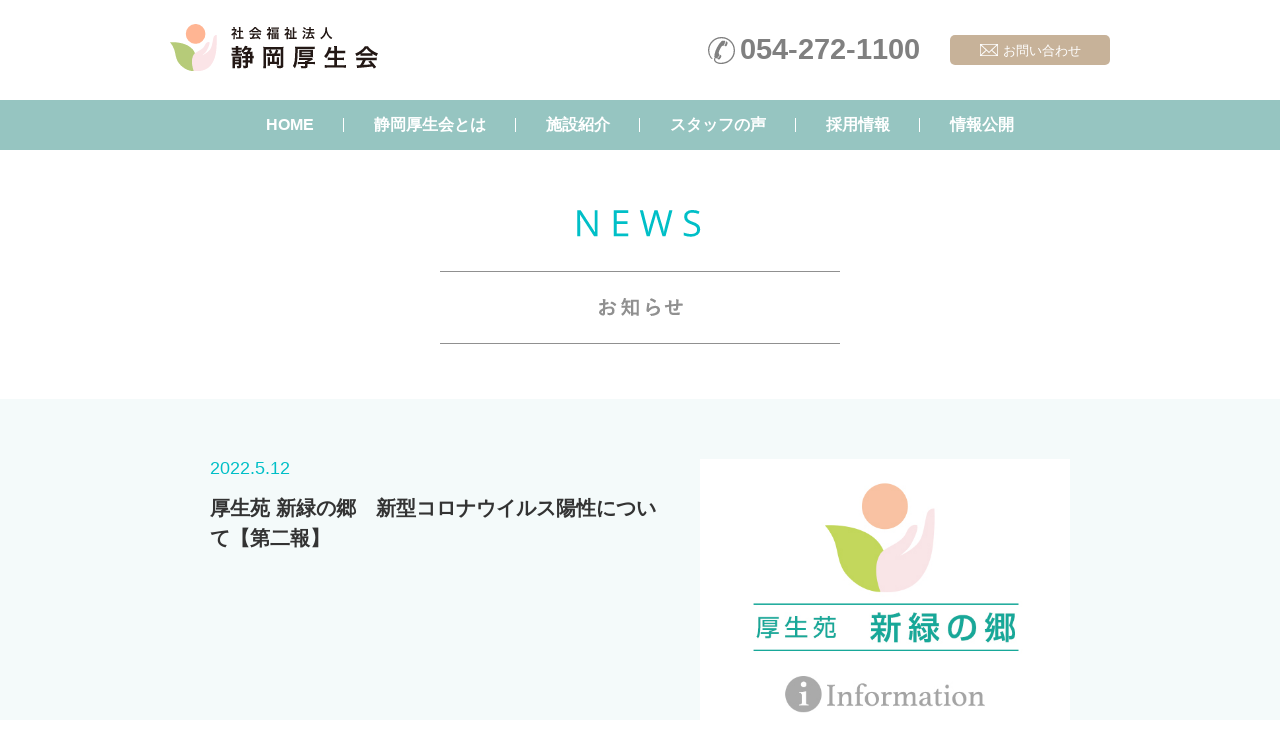

--- FILE ---
content_type: text/html; charset=UTF-8
request_url: https://www.shizuoka-kosei.or.jp/%E5%8E%9A%E7%94%9F%E8%8B%91-%E6%96%B0%E7%B7%91%E3%81%AE%E9%83%B7%E3%80%80%E6%96%B0%E5%9E%8B%E3%82%B3%E3%83%AD%E3%83%8A%E3%82%A6%E3%82%A4%E3%83%AB%E3%82%B9%E9%99%BD%E6%80%A7%E3%81%AB%E3%81%A4-2/
body_size: 4061
content:
<!doctype html>
<html class="no-js" lang="ja">
    <head>

		<!-- Global site tag (gtag.js) - Google Analytics -->
		<script async src="https://www.googletagmanager.com/gtag/js?id=UA-27034544-1"></script>
		<script>
		window.dataLayer = window.dataLayer || [];
		function gtag(){dataLayer.push(arguments);}
		gtag('js', new Date());

		gtag('config', 'UA-27034544-1');
		</script>

        <meta charset="utf-8">
		<meta http-equiv="x-ua-compatible" content="ie=edge">
		<meta name="format-detection" content="telephone=no">
		<meta name="viewport" content="width=device-width, initial-scale=1, shrink-to-fit=no">

        <title>  厚生苑 新緑の郷　新型コロナウイルス陽性について【第二報】｜静岡厚生会｜この街で もっと、向き合う。もっと、寄りそう。</title>

		<meta name="description" content="">
		<meta name="keywords" content="" >

		<meta itemprop="name" content="この街で もっと、向き合う。もっと、寄りそう。| 静岡厚生会">
		<meta itemprop="description" content="">
		<meta itemprop="image" content="https://www.shizuoka-kosei.or.jp/ogp.png">

		<meta property="og:url" content="https://www.shizuoka-kosei.or.jp/">
		<meta property="og:type" content="website">
		<meta property="og:title" content="この街で もっと、向き合う。もっと、寄りそう。| 静岡厚生会">
		<meta property="og:description" content="">
		<meta property="og:image" content="https://www.shizuoka-kosei.or.jp/ogp.png">	
   
		<link rel="stylesheet" href="https://www.shizuoka-kosei.or.jp/szok_cms/wp-content/themes/shizuoka-kouseikai/style.css">
        <link rel="stylesheet" href="https://www.shizuoka-kosei.or.jp/szok_cms/wp-content/themes/shizuoka-kouseikai/css/normalize.css">
        <link rel="stylesheet" href="https://www.shizuoka-kosei.or.jp/szok_cms/wp-content/themes/shizuoka-kouseikai/css/common.css">
		
		

		<link rel='dns-prefetch' href='//s.w.org' />
<link rel='stylesheet' id='contact-form-7-css'  href='https://www.shizuoka-kosei.or.jp/szok_cms/wp-content/plugins/contact-form-7/includes/css/styles.css?ver=5.0.4' type='text/css' media='all' />
<link rel='stylesheet' id='contact-form-7-confirm-css'  href='https://www.shizuoka-kosei.or.jp/szok_cms/wp-content/plugins/contact-form-7-add-confirm/includes/css/styles.css?ver=5.1' type='text/css' media='all' />
<link rel='stylesheet' id='wp-pagenavi-css'  href='https://www.shizuoka-kosei.or.jp/szok_cms/wp-content/plugins/wp-pagenavi/pagenavi-css.css?ver=2.70' type='text/css' media='all' />
<script type='text/javascript' src='https://www.shizuoka-kosei.or.jp/szok_cms/wp-includes/js/jquery/jquery.js?ver=1.12.4'></script>
<script type='text/javascript' src='https://www.shizuoka-kosei.or.jp/szok_cms/wp-includes/js/jquery/jquery-migrate.min.js?ver=1.4.1'></script>
<link rel='https://api.w.org/' href='https://www.shizuoka-kosei.or.jp/wp-json/' />
<link rel="alternate" type="application/json+oembed" href="https://www.shizuoka-kosei.or.jp/wp-json/oembed/1.0/embed?url=https%3A%2F%2Fwww.shizuoka-kosei.or.jp%2F%25e5%258e%259a%25e7%2594%259f%25e8%258b%2591-%25e6%2596%25b0%25e7%25b7%2591%25e3%2581%25ae%25e9%2583%25b7%25e3%2580%2580%25e6%2596%25b0%25e5%259e%258b%25e3%2582%25b3%25e3%2583%25ad%25e3%2583%258a%25e3%2582%25a6%25e3%2582%25a4%25e3%2583%25ab%25e3%2582%25b9%25e9%2599%25bd%25e6%2580%25a7%25e3%2581%25ab%25e3%2581%25a4-2%2F" />
<link rel="alternate" type="text/xml+oembed" href="https://www.shizuoka-kosei.or.jp/wp-json/oembed/1.0/embed?url=https%3A%2F%2Fwww.shizuoka-kosei.or.jp%2F%25e5%258e%259a%25e7%2594%259f%25e8%258b%2591-%25e6%2596%25b0%25e7%25b7%2591%25e3%2581%25ae%25e9%2583%25b7%25e3%2580%2580%25e6%2596%25b0%25e5%259e%258b%25e3%2582%25b3%25e3%2583%25ad%25e3%2583%258a%25e3%2582%25a6%25e3%2582%25a4%25e3%2583%25ab%25e3%2582%25b9%25e9%2599%25bd%25e6%2580%25a7%25e3%2581%25ab%25e3%2581%25a4-2%2F&#038;format=xml" />
    </head>
	<body id="top">

		<div class="header_wrap">
			<header>
				<a href="https://www.shizuoka-kosei.or.jp/" class="header_logo"><img src="https://www.shizuoka-kosei.or.jp/szok_cms/wp-content/themes/shizuoka-kouseikai/images/logo_01.svg"></a>
				<div class="contact_area">
					<a href="https://www.shizuoka-kosei.or.jp/" class="contact_tel robo"><img src="https://www.shizuoka-kosei.or.jp/szok_cms/wp-content/themes/shizuoka-kouseikai/images/tel_icon_01.svg">054-272-1100</a>
					<a href="https://www.shizuoka-kosei.or.jp/contact" class="contact_btn btn_base"><img src="https://www.shizuoka-kosei.or.jp/szok_cms/wp-content/themes/shizuoka-kouseikai/images/mail_icon_01.svg">お問い合わせ</a>
				</div>
				<div class="menu_btn">
					<span class="bar"></span>
					<span class="bar"></span>
					<span class="bar"></span>
				</div>
			</header>
			<nav>
				<a href="https://www.shizuoka-kosei.or.jp/">HOME</a>
                <a href="https://www.shizuoka-kosei.or.jp/about">静岡厚生会とは</a>
                <a href="https://www.shizuoka-kosei.or.jp/facility">施設紹介</a>
                <a href="https://www.shizuoka-kosei.or.jp/voice">スタッフの声</a>
				<a href="https://www.shizuoka-kosei.or.jp/recruit">採用情報</a>
				<a href="https://www.shizuoka-kosei.or.jp/jouhoukoukai">情報公開</a>
				<div class="contact_area">
					<a href="https://www.shizuoka-kosei.or.jp/" class="contact_tel robo"><img src="https://www.shizuoka-kosei.or.jp/szok_cms/wp-content/themes/shizuoka-kouseikai/images/tel_icon_01.svg">054-272-1100</a>
					<a href="https://www.shizuoka-kosei.or.jp/contact" class="contact_btn btn_base"><img src="https://www.shizuoka-kosei.or.jp/szok_cms/wp-content/themes/shizuoka-kouseikai/images/mail_icon_01.svg">お問い合わせ</a>
				</div>
			</nav>
		</div><!--header_wrap-->			
		<article class="sub_page news_page">
			<h1 class="about_ttl"><img src="https://www.shizuoka-kosei.or.jp/szok_cms/wp-content/themes/shizuoka-kouseikai/images/news_img_02.svg"></h1>

			<section class="news_main_wrap news_detail">
				<div class="post_wrap">
						
					<div class="post_intro">
						<div>
							<div class="post_date robo">2022.5.12</div>
							<h2 class="post_ttl">厚生苑 新緑の郷　新型コロナウイルス陽性について【第二報】</h2>
						</div>
						<div class="post_thumbnail">
													<img src="/szok_cms/wp-content/uploads/news_def01.jpg"  alt="" />												</div>
					</div>
					<div class="post_contents">
					<p style="padding-left: 450px;">静厚新施第　9　号</p>
<p style="padding-left: 450px;">2022年5月12日</p>
<p>特別養護老人ホームご利用者・ご家族</p>
<p>通所介護のご利用者・ご家族</p>
<p>各居宅介護支援事業所　ご担当者　各 位</p>
<p style="padding-left: 450px;">厚生苑　新緑の郷</p>
<p style="padding-left: 450px;">施設長　武田　剛</p>
<p style="padding-left: 450px;">電話054-275-5100</p>
<p>&nbsp;</p>
<p style="text-align: left; padding-left: 90px;">職員　新型コロナウイルス陽性について　【第二報】</p>
<p>  いつも厚生苑 新緑の郷をご利用いただきまして、ありがとうございます。</p>
<p>さて、5月11日付（静厚新施第8号）にて報告を致しました特別養護老人ホーム職員</p>
<p>1名につきまして、医療機関により新型コロナウイルス陽性の診断がなされましたので</p>
<p>ご報告させていただきます。</p>
<p>このため、施設内感染対策を徹底の上、一定期間 利用者様及び職員の健康観察、検査</p>
<p>（抗原・PCR）を実施しながら、産業医及び嘱託医、静岡市保健所の指導に沿って対応</p>
<p>していく予定です。また、面会中止を継続するとともに、WEB面会も当面見合わせいた</p>
<p>します。</p>
<p>関係の皆様にはご心配ご迷惑をおかけして誠に申し訳ありませんが、ご理解とご協力</p>
<p>の程よろしくお願い申し上げます。</p>
<p>なお、今後、新たな報告事項がございましたら、随時ご連絡させていただきます。</p>
<p style="text-align: left; padding-left: 270px;">記</p>
<p style="padding-left: 60px;">【経 過】</p>
<p style="padding-left: 60px;">5月10日(火)　夕方　　夜勤明け勤務で帰宅し、仮眠をとった介護職員が</p>
<p style="padding-left: 210px;">    起床した際、喉の痛み等の体調不調あり</p>
<p style="padding-left: 120px;"> 19:20 　   抗原検査キッド使用　　陽性（プラス）反応</p>
<p style="padding-left: 120px;"> 19:30～　施設内　環境消毒及び発症時予防対策の整備</p>
<p style="padding-left: 60px;">5月11日(水)　午前　　産業医受診　診察を受け 検査結果持ち</p>
<p>&#8212;&#8212;&#8212;&#8212;&#8212;&#8212;&#8212;&#8212;&#8212;&#8212;&#8212;&#8212;&#8212;&#8212;&#8212;&#8212;&#8212;&#8212;&#8212;&#8212;&#8212;&#8212;&#8212;&#8212;&#8212;&#8212;&#8212;&#8212;&#8212;&#8212;&#8212;&#8212;&#8212;&#8212;&#8212;&#8212;&#8211;</p>
<p>以下より　第二報</p>
<p style="padding-left: 90px;">5月12日(木)　9:00　　産業医より5月11日実施のPCR検査結果</p>
<p style="padding-left: 240px;"><u>     陽性（プラス）</u>の判定</p>
<p>　                  <u>現時点で  施設内に体調に変化がある利用者様、職員共におりません</u></p>
<p>以上</p>
<p>&nbsp;</p>
<p>&nbsp;</p>
<p><span style="font-size: 14pt;"><a href="/szok_cms/wp-content/uploads/新緑の郷-発生報告-20220511-第2報.pdf">新緑の郷 発生報告 20220511 第2報</a></span></p>
<p>&nbsp;</p>
					</div>
						
				</div>
			</section>
			<div class="news_detail_btn">
				<a href="https://www.shizuoka-kosei.or.jp/news_list" class="news_back_btn btn_base">NEWS一覧</a>
			</div>
		</article>

				<section class="facility_block">
			<h1><img src="https://www.shizuoka-kosei.or.jp/szok_cms/wp-content/themes/shizuoka-kouseikai/images/facility_img_01.svg"></h1>
			<div class="facility_block_inner">
				<a href="https://www.shizuoka-kosei.or.jp/facility_01" class="facility_block_cell">
					<img src="https://www.shizuoka-kosei.or.jp/szok_cms/wp-content/themes/shizuoka-kouseikai/images/facility_img_02.png">
					<div>
						<h1><span>厚生苑</span>清流の郷</h1>
						<p>清流安倍川のほとり　豊かな自然と<br>暮らしが調和した自然共生型介護施設</p>
					</div>
				</a>
				<a href="https://www.shizuoka-kosei.or.jp/facility_02" class="facility_block_cell">
					<img src="https://www.shizuoka-kosei.or.jp/szok_cms/wp-content/themes/shizuoka-kouseikai/images/facility_img_03.png">
					<div>
						<h1><span>厚生苑</span>新緑の郷</h1>
						<p>静岡の伝統文化と暮らしが融合した<br>官庁街から徒歩圏内の都市型介護施設</p>
					</div>
				</a>
				<a href="https://www.shizuoka-kosei.or.jp/facility_03" class="facility_block_cell">
					<img src="https://www.shizuoka-kosei.or.jp/szok_cms/wp-content/themes/shizuoka-kouseikai/images/facility_img_04.png">
					<div>
						<h1><span>厚生苑</span>さくらの郷</h1>
						<p>地域福祉の活動拠点<br>〜地域貢献・福祉人材育成〜</p>
					</div>
				</a>
			</div>
		</section>		

		<div class="recruit_block">
			<a href="https://www.shizuoka-kosei.or.jp/recruit" class="recruit_banner">
				<div><img src="https://www.shizuoka-kosei.or.jp/szok_cms/wp-content/themes/shizuoka-kouseikai/images/recruit_img_01.svg"></div>
				<img src="https://www.shizuoka-kosei.or.jp/szok_cms/wp-content/themes/shizuoka-kouseikai/images/recruit_img_02.png">
			</a>
		</div>

		<div class="contact_block">
			<h1><img src="https://www.shizuoka-kosei.or.jp/szok_cms/wp-content/themes/shizuoka-kouseikai/images/contact_img_01.svg"></h1>
			<div class="contact_block_inner">
				<a href="tel:054-272-1100" class="btn_base cb_tel_btn"><img src="https://www.shizuoka-kosei.or.jp/szok_cms/wp-content/themes/shizuoka-kouseikai/images/tel_icon_02.svg">054-272-1100</a>
				<a href="https://www.shizuoka-kosei.or.jp/contact" class="btn_base cb_contact_btn"><img src="https://www.shizuoka-kosei.or.jp/szok_cms/wp-content/themes/shizuoka-kouseikai/images/mail_icon_02.svg">メールでお問い合わせ</a>
			</div>
		</div>	
		
		<footer>
			<div class="footer_sitemap">
				<a href="https://www.shizuoka-kosei.or.jp/about">静岡厚生会とは</a><a href="https://www.shizuoka-kosei.or.jp/facility">施設紹介</a><a href="https://www.shizuoka-kosei.or.jp/voice">スタッフの声</a><br><a href="https://www.shizuoka-kosei.or.jp/recruit">採用情報</a><a
				 href="https://www.shizuoka-kosei.or.jp/jouhoukoukai">情報公開</a><a href="https://www.shizuoka-kosei.or.jp/privacypolicy">プライバシーポリシー</a>
			</div>
			<div class="footer_add">
				<p>社会福祉法人　静岡厚生会 統括事業本部</p>
				<span>〒420-0005 <br>静岡県静岡市葵区北番町17番地5　<br>TEL.054-272-1100（代表）</span>
			</div>
			<div class="footer_copy robo">Copyright (C) 2018 SHIZUOKAKOUSEIKAI. All Rights Reserved.</div>
		</footer>

		<div class="pgt_btn">
			<a href="#top"><img src="https://www.shizuoka-kosei.or.jp/szok_cms/wp-content/themes/shizuoka-kouseikai/images/pagetop_btn.svg"></a>
		</div>
       
        <script src="https://ajax.googleapis.com/ajax/libs/jquery/1/jquery.min.js" crossorigin="anonymous"></script>  
        		
		
				
		
	<script type='text/javascript'>
/* <![CDATA[ */
var wpcf7 = {"apiSettings":{"root":"https:\/\/www.shizuoka-kosei.or.jp\/wp-json\/contact-form-7\/v1","namespace":"contact-form-7\/v1"},"recaptcha":{"messages":{"empty":"\u3042\u306a\u305f\u304c\u30ed\u30dc\u30c3\u30c8\u3067\u306f\u306a\u3044\u3053\u3068\u3092\u8a3c\u660e\u3057\u3066\u304f\u3060\u3055\u3044\u3002"}}};
/* ]]> */
</script>
<script type='text/javascript' src='https://www.shizuoka-kosei.or.jp/szok_cms/wp-content/plugins/contact-form-7/includes/js/scripts.js?ver=5.0.4'></script>
<script type='text/javascript' src='https://www.shizuoka-kosei.or.jp/szok_cms/wp-includes/js/jquery/jquery.form.min.js?ver=4.2.1'></script>
<script type='text/javascript' src='https://www.shizuoka-kosei.or.jp/szok_cms/wp-content/plugins/contact-form-7-add-confirm/includes/js/scripts.js?ver=5.1'></script>
<script type='text/javascript' src='https://www.shizuoka-kosei.or.jp/szok_cms/wp-includes/js/wp-embed.min.js?ver=4.9.8'></script>
<script type='text/javascript' src='https://www.shizuoka-kosei.or.jp/szok_cms/wp-content/themes/shizuoka-kouseikai/js/jquery.smoothScroll.js?ver=4.9.8'></script>
<script type='text/javascript' src='https://www.shizuoka-kosei.or.jp/szok_cms/wp-content/themes/shizuoka-kouseikai/js/script.js?ver=4.9.8'></script>
	
	</body>
</html>


--- FILE ---
content_type: text/css
request_url: https://www.shizuoka-kosei.or.jp/szok_cms/wp-content/themes/shizuoka-kouseikai/style.css
body_size: 47
content:
/*
Theme Name: 社会福祉法人 静岡厚生会
Theme URI: http://www.shizuoka-kosei.or.jp/
Author: 
Author URI: 
Description: 
Version: 1.0
License: GNU General Public License v2 or later
License URI: http://www.gnu.org/licenses/gpl-2.0.html
Tags: 
Text Domain:  Theme
*/

--- FILE ---
content_type: text/css
request_url: https://www.shizuoka-kosei.or.jp/szok_cms/wp-content/themes/shizuoka-kouseikai/css/common.css
body_size: 12765
content:


/* =Layout
-------------------------------------------------------------- */

body{
	font-size: 13px;
	line-height: 1.5em;
	font-family: '游ゴシック体', 'Yu Gothic', YuGothic, sans-serif;
	color: rgba(51,51,51,1);
	-webkit-text-size-adjust: 100%;
	}

a{
	text-decoration: none;
	color: #000;
	-webkit-tap-highlight-color: transparent;
	}

.robo{font-family: 'Roboto', sans-serif;}
.os{font-family: 'Open Sans', sans-serif;}

.min{font-family: "Yu Mincho", "Sawarabi Mincho", "Hiragino Mincho Pro", serif;}

a:hover{text-decoration: none;}

.wrap{width: 100%;}


/* = common
-------------------------------------------------------------- */

.btn_base{
	display: flex;
	justify-content: center;
	align-items: center;
	width: 160px;
	height: 30px;;
	color: rgba(255,255,255,1);
	border-radius: 5px;
	background-color: rgba(199,178,153,1);
	transition: .3s;
	}
	.btn_base:hover{opacity: .7;}
	.btn_base img{margin-right: 5px;}


/* = header
-------------------------------------------------------------- */

header{
	display: flex;
	justify-content: space-between;
	align-items: center;
	width: 100%;
	height: 100px;
	max-width: 940px;
	margin: 0 auto;
	}
	.header_logo{
		width: 208px;
		transition: .3s;
		}
		.header_logo:hover{opacity: .7;}
		.header_logo img{width: 100%;}

	header .contact_area{display: flex;}

	.contact_tel{
		margin-right: 30px;
		font-size: 29px;
		font-weight: bold;
		line-height: 1em;
		color: rgba(128,128,128,1);
		pointer-events: none;
		}
		.contact_tel img{
			width: 27px;
			margin-right: 5px;
			vertical-align: bottom;
			}
		.contact_btn img{width: 18px;}

nav{
	display: flex;
	justify-content: center;
	align-items: center;
	width: 100%;
	height: 50px;
	background-color: rgba(150,197,193,1);
	}
	nav > a{
		display: flex;
		align-items: center;
		height: 50px;
		margin-right: 60px;
		font-size: 16px;
		font-weight: bold;
		color: rgba(255,255,255,1);
		line-height: 1em;
		position: relative;
		transition: .3s;
		}
		nav > a:last-of-type{margin-right: 0;}
		nav > a::before{
			content: "";
			width: 1px;
			height: 14px;
			background-color: rgba(255,255,255,1);
			position: absolute;
			right: -30px;
			top: 50%;
			transform: translateY(-50%);
			}
			nav > a:last-of-type::before{display: none;}
			nav > a:hover{opacity: .7;}

		nav .contact_area{display: none;}


/* = index
-------------------------------------------------------------- */

.slider{
	overflow: hidden;
	position: relative;
	}
	.slider_cell{position: relative;}
		.slider_cell::before,
		.slider_cell::after{
			display: none;
			content: "";
			width: 90px;
			height: 90px;
			margin-left: -45px;
			background-size: cover;
			position: absolute;
			top: 24%;
			left: calc((100% - 1070px) / 2);
			z-index: 100;
			transition: 1s
			}
			.slider_cell.slick-current::before,
			.slider_cell.slick-current::after{display: block;}
		.slider_cell::after{
			margin-right: -45px;
			left: auto;
			right: calc((100% - 1070px) / 2);
			}			
		.slider_cell img{
			width: 100%;
			max-width: 1070px
			}
			.slider_01 h1{
				position: absolute;
				top: 27%;
				right: 12%;
				}
				.slider_01 h1 img{width: 322px;}
			.slider_01.slider_cell::before{background-image: url(../images/slider_img_06.png)}
			.slider_01.slider_cell::after{background-image: url(../images/slider_img_05.png)}
			.slider_02 h1{
				position: absolute;
				top: 30%;
				left: 15%;
				}
				.slider_02 h1 img{width: 264px;}
			.slider_02.slider_cell::before{background-image: url(../images/slider_img_04.png)}
			.slider_02.slider_cell::after{background-image: url(../images/slider_img_06.png)}
			.slider_03 h1{
				position: absolute;
				top: 12%;
				right: 5%;
				}
				.slider_03 h1 img{width: 264px;}
			.slider_03.slider_cell::before{background-image: url(../images/slider_img_05.png)}
			.slider_03.slider_cell.slick-current::after{background-image: url(../images/slider_img_04.png)}

				
	.slick-dots{
		position: absolute;
		bottom: 50px;
		left: 50%;
		transform: translateX(-50%);
		z-index: 100;
		font-size: 0;
		}
		.slick-dots li{
			display: inline-block;
			margin: 0 4px;
			}		
		.slick-dots li button{
			display: inline-block;
			width: 15px;
			height: 15px;
			border: 0;
			border-radius: 50%;
			background: none;
			background-color: rgba(255,255,255,1);
			cursor: pointer;
			}
			.slick-dots .slick-active button{background-color: rgba(170,170, 170,1);}

	.slick-next,
	.slick-prev{	
		width: 100px;
		height: 100%;
		text-indent: -9999px;
		border: 0;
		background: none;
		background-size: 54px;
		background-repeat: no-repeat;
		background-position: top 40% right;
		position: absolute;
		top: 0;
		z-index: 100;
		cursor: pointer;
		transition: .3s;
		}
		.slick-next:hover,
		.slick-prev:hover{opacity: .7;}	
	.slick-next{
		margin-right: -30px;
		background-image: url(../images/arrow_02.svg);
		right: calc((100% - 1070px) / 2);
		}

	.slick-prev{
		margin-left: -30px;
		background-image: url(../images/arrow_01.svg);
		background-position: top 40% left;
		left: calc((100% - 1070px) / 2);
		}	

	.slider_arc{
		width: 102%;
		position: absolute;
		left: 50%;
		bottom: -2px;
		transform: translateX(-50%);
		}

.idx_news_list{
	width: 100%;
	margin: 0 auto;
	padding: 50px 0 275px 0;
	background-image: url(../images/news_img_01.svg);
	background-repeat: no-repeat;
	background-position: center bottom 5px;
	background-size: 1000px;
	position: relative;
	}
	.idx_news_list::before,
	.idx_news_list::after{
		content: "";
		width: calc((100% - 1000px) / 2);
		height: 1px;
		background-color: rgba(161,161,161,1);
		position: absolute;
		bottom: 10px;
		}
	.idx_news_list::before{
		left: 0;
		bottom: 11px;
		}	
	.idx_news_list::after{
		right: 0;
		bottom: 13px;
		}	

	.idx_news_list h1{
		font-size: 50px;
		color: rgba(0,191,199,1);
		text-align: center;
		line-height: 1em;
		letter-spacing: .2em;
		}

	.idx_news_list ul{
		width: 100%;
		max-width: 600px;
		margin: 0 auto;
		margin-top: 55px;
		}
		.idx_news_list li{
			display: flex;
			padding: 20px 0;
			justify-content: space-between;
			border-bottom: 2px dashed #00bfc7;
			}	
			.idx_news_list li div{
				width: 140px;
				font-size: 19px;
				font-weight: 600;
				color: rgba(0,191,199,1);
				text-indent: 5px;
				}
			.idx_news_list li a{
				width: calc(100% - 140px);
				transition: .3s;
				}
				.idx_news_list a:hover{opacity: .5;}

	.idx_news_list .news_btn{
		width: 250px;
		height: 45px;
		margin: 0 auto;
		margin-top: 50px;
		font-size: 14px;
		font-weight: bold;
		letter-spacing: .4em;
		}

.idx_features{
	width: 100%;
	padding: 60px 20px;
	background-color: rgba(234,241,241,1);
	box-sizing: border-box;
	}
	.idx_features > h1{
		width: 280px;
		margin: 0 auto;
		}
		.idx_features h1 img{width: 100%;}

	.idx_features_cell{
		display: flex;
		width: 100%;
		max-width: 1000px;
		margin: 0 auto;
		margin-top: 40px;
		background-color: rgba(255,255,255,1);
		}
		.idx_features_cell div{
			width: 50%;
			padding: 50px 0 0 50px;
			box-sizing: border-box;
			}
			.idx_features_cell:nth-of-type(odd) div{order: 0;}
		.idx_features_cell img{
			width: 50%;
			height: 100%;
			}
			.idx_features_cell:nth-of-type(odd) img{order: 1;}

		.idx_features_cell h1{
			font-size: 24px;
			text-align: left;
			}
			.idx_features_cell h1 span{
				display: inline-block;
				width: 27px;
				height: 27px;
				font-size: 21px;
				font-weight: 400;
				line-height: 27px;
				color: rgba(255,255,255,1);
				text-align: center;
				vertical-align: 3px;
				border-radius: 50%;
				background-color: rgba(0,191,199,1);
				}
		.idx_features_cell p{
			margin-top: 20px;
			font-size: 32px;
			line-height: 1.3em;
			color: rgba(51,148,163,1);
			}

.facility_block{
	width: 100%;
	padding: 60px 20px;
	background-color: rgba(242,236,232,1);
	box-sizing: border-box;
	}
	.facility_block > h1{
		width: 284px;
		margin: 0 auto;
		}
	.facility_block_inner{
		display: flex;
		justify-content: space-between;
		width: 100%;
		max-width: 940px;
		margin: 0 auto;
		margin-top: 40px;
		}
		.facility_block_cell{
			width: 31%;
			background-color: rgba(255,255,255,1);
			transition: .3s;
			position: relative;
			}
			.facility_block_cell::before{
				content: "";
				width: calc(100% - 50px);
				height: 30px;
				background-image: url(../images/facility_img_05.svg);
				background-repeat: no-repeat;
				background-position: center bottom;
				position: absolute;
				left: 50%;
				bottom: 25px;
				transform: translateX(-50%);
				}
			.facility_block_cell:hover{opacity: .7;}
			.facility_block_cell img{width: 100%;}
			.facility_block_cell div{padding: 25px 25px 100px 25px;}

			.facility_block_cell h1{
				font-size: 22px;
				font-weight: bold;
				}
				.facility_block_cell h1 span{
					margin-right: 15px;
					font-size: 18px;
					}
			.facility_block_cell p{
				margin-top: 15px;
				font-size: 13px;
				font-weight: bold;
				line-height: 1.5em;
				color: rgba(149,130,117,1);
				}

.recruit_block{
	width: 100%;
	padding: 60px 20px 0 20px;
	box-sizing: border-box;
	}
	.recruit_banner{
		display: flex;
		justify-content: space-between;
		width: 100%;
		max-width: 940px;
		margin: 0 auto;
		border: 2px solid #c7c7c7;
		box-sizing: border-box;
		transition: .3s;
		}
		.recruit_banner:hover{opacity: .7;}
		.recruit_banner div{
			display: flex;
			justify-content: center;
			align-items: center;
			width: 41%;
			}
			.recruit_banner div img{width: 58%;}
		.recruit_banner > img{
			width: 59%;
			height: 100%;
			}

.contact_block{
	width: 100%;
	padding: 60px 20px 70px;
	border-bottom: 1px solid #999;
	box-sizing: border-box;
	position: relative;
	}
	.contact_block::before{
		content: "";
		width: 100%;
		max-width: 1000px;
		height: 150px;
		background-image: url(../images/contact_img_02.svg);
		background-color: #fff;
		background-size: 253px;
		background-repeat: no-repeat;
		background-position: bottom right;
		position: absolute;
		bottom: -2px;
		left: 50%;
		transform: translateX(-50%);
		z-index: -1;		
		}
	.contact_block h1{
		width: 192px;
		margin: 0 auto;
		}
		.contact_block h1 img{width: 100%;}
	.contact_block_inner{
		display: flex;
		justify-content: center;
		width: 100%;
		margin-top: 50px;
		}	
		.contact_block_inner .btn_base{
			max-width: 300px;
			width: 100%;
			height: 46px;
			font-weight: bold;
			color: rgba(35,24,21,1);
			background-color: rgba(230,230,230,1);
			}
			.cb_tel_btn{
				margin-right: 20px;
				font-size: 20px;
				}
				.cb_tel_btn img{width: 18px;}
			.cb_contact_btn{font-size: 14px;}
				.cb_contact_btn img{width: 19px;}

/* = footer
-------------------------------------------------------------- */

.footer_sitemap{
	width: 100%;
	padding: 20px;
	
	text-align: center;
	border-bottom: 1px solid #999;
	box-sizing: border-box;
	}
	.footer_sitemap a{
		margin-right: 30px;
		color: rgba(128,128,128,1);
		line-height: 1em;
		position: relative;
		}
		.footer_sitemap a:last-of-type{margin-right: 0;}
		.footer_sitemap a::before{
			content: "";
			width: 1px;
			height: 15px;
			background-color: rgba(128,128,128,1);
			position: absolute;
			right: -15px;
			top: 0;
			}
			.footer_sitemap a:last-of-type::before{display: none;}
		.footer_sitemap a:hover{text-decoration: underline;}
		

	.footer_add{
		padding: 35px 20px 50px;
		text-align: center;
		}
		.footer_add p{
			margin-bottom: 30px;
			font-size: 16px;
			font-weight: bold;
			}
		.footer_add br{display: none;}

	.footer_copy{
		width: 100%;
		padding: 20px;
		font-size: 13px;
		color: rgba(255,255,255,1);
		text-align: center;
		background-color: rgba(136,136,136,1);
		box-sizing: border-box;
		}

/* = sub_page
-------------------------------------------------------------- */		

/* = voice(index,detail)
-------------------------------------------------------------- */

.voice_page,
.voice_block{
	padding: 60px 20px 200px 20px;
	box-sizing: border-box;
	background-image: url(../images/voice_img_07.svg);
	background-repeat: no-repeat;
	background-position: center bottom 15px;
	background-size: 3000px;
	position: relative;
	}
	.voice_page img{width: 100%;}
	.voice_ttl{
		width: 288px;
		margin: 0 auto;
		}

	.voice_list{
		display: flex;
		justify-content: space-between;
		width: 100%;
		max-width: 820px;
		margin: 0 auto;
		margin-top: 50px;
		}
		.voice_list a{
			width: 16%;
			transition: .3s;
			}
			.voice_list a:hover{opacity: .7;}
		.voice_list img{width: 100%;}	
		.voice_list div{	
			margin-top: 15px;
			font-size: 17px;
			font-weight: bold;
			text-align: center;
			letter-spacing: .2em;
			}
			.voice_list span{
				display: block;
				font-size: 13px;
				font-weight: normal;
				letter-spacing: 0;
				}

.voice_detail_page{width: 100%;}
.voice_detail_wrap{
	max-width: 1300px;
	margin: 0 auto;
	}
	.voice_detail_cell{display: flex;}

		.voice_text_wrap.voice_detail_intro{
			padding: 0;
			justify-content: center;
			}
			.voice_detail_intro img{
				width: 450px;
				margin-bottom: 25px;
				}
			.voice_cell_ttl{
				font-size: 28px;
				font-weight: 600;
				color: rgba(0,191,199,1);
				line-height: 1.3em;	
				}
			.voice_name{
				margin-top: 25px;
				font-size: 18px;
				}
				.voice_name span{
					margin-left: 20px;
					font-size: 30px;
					vertical-align: middle;
					}
			.voice_join_year{
				margin-top: 25px;
				font-size: 16px;
				}
				.voice_join_year span{color: rgba(0,191,199,1);}
		.voice_text_wrap{
			display: flex;
			flex-wrap: wrap;
			justify-content: flex-start;
			align-items: center;
			align-content: center;
			width: 50%;
			padding-left: 60px;
			order: 1;
			box-sizing: border-box;
			}
			.rev .voice_text_wrap{
				justify-content: flex-end;
				padding: 0;
				padding-right: 60px;
				order: 0;
				}
			.voice_text{
				width: 90%;
				max-width: 490px;
				}
				.voice_text_wrap.voice_detail_intro .voice_text{width: 450px;}
			.voice_text > p{
				margin-top: 15px;
				line-height: 1.8em;
				}
			
		.voice_img{
			width: 50%;
			order: 0;
			}
			.rev > voice_img{order: 1;}
			.voice_img img{
				width: 100%;
				vertical-align: bottom;
				}

		.voice_block{
			padding-top: 60px;
			background-color: rgba(238,245,245,1);
			}
			.voice_block .voice_ttl{width: 230px;}

/* = facility(list,detail)
-------------------------------------------------------------- */			

.facility_inner{padding-top: 60px;}
	.facility_inner > h1{
		width: 392px;
		margin: 0 auto;
		}
	.facility_inner img{width: 100%;}

	.facility_list{
		display: flex;
		width: 100%;
		max-width: 1300px;
		margin: 0 auto;
		margin-top: 45px;
		}
		.facility_cell{
			width: 33.33333%;
			position: relative;
			transition: .3s;
			}
			.facility_cell:hover{opacity: .7;}
			.facility_cell::before {
				content: "";
				width: calc(100% - 50px);
				height: 30px;
				background-image: url(../images/facility_img_07.svg);
				background-repeat: no-repeat;
				background-position: center bottom;
				position: absolute;
				left: 50%;
				bottom: 5px;
				transform: translateX(-50%);
					}
			.facility_cell div{
				margin-top: 5px;
				padding: 20px 30px 100px 20px;
				box-sizing: border-box;
				}
			.facility_cell:nth-of-type(2) div{
				border-left: 1px dashed #c4c4c4;
				border-right: 1px dashed #c4c4c4;
				}
			.facility_cell div h1{
				margin-bottom: 25px;
				font-size: 22px;
				font-weight: bold;
				}
				.facility_cell div h1 span {
					margin-right: 15px;
					font-size: 18px;
					}		
				.facility_cell p{
					font-weight: bold;
					color: rgba(0,191,199,1);
					}

.facility_detail{
	width: 100%;
	max-width: 1300px;
	margin: 0 auto;
	padding-bottom: 30px;
	}
	.facility_intro{display: flex;}
		.facility_text_wrap{
			display: flex;
			justify-content: center;
			align-items: center;
			width: 50%;
			order: 1;
			}
			.facility_text{width: 400px;}
				.facility_text img{width: 395px;}
				.facility_text h1{
					margin: 20px 0;
					font-size: 54px;
					vertical-align: middle;
					line-height: 1em;
					}
					.facility_text h1 span{
						margin-right: 20px;
						font-size: 34px;
						}
				.facility_text h2{
					margin-bottom: 10px;
					font-size: 22px;
					color: rgba(0,191,199,1);
					line-height: 1.4em;
					}
				.facility_text p{line-height: 1.5em;}	

			.facility_img{
				width: 50%;
				order: 0;
				}
				.facility_img img{
					width: 100%;
					vertical-align: bottom;
					}

	.facility_data{display: flex;}
		.facility_draw{
			display: flex;
			justify-content: center;
			align-items: center;
			width: 50%;
			}
			.facility_draw img{width: 100%;}
			.facility_draw p{
				text-align: center;
				margin-top: 10px;
				}
			.facility01_draw{width: 315px;}
		.facility_draw.facility_app{align-items: flex-start;}
			.facility_app_text{
				padding: 40px 15px 10px;
				font-size: 13px;
				text-align: left;
				position: relative;
				}
				.facility_app_text::before{
					content: "";
					width: 18px;
					height: 40px;
					background-image: url(../images/facility_img_08.svg);
					background-repeat: no-repeat;
					background-position: center;
					position: absolute;
					top: 0;
					left: 50%;
					transform: translateX(-50%);
					}
				.facility_app_text h3{
					font-weight: bold;
					}
				.facility_app_text p{
					margin-top: 0;
					text-align: left;
					}
		.facility_outline{
			display: flex;
			justify-content: center;
			align-items: center;
			width: 50%;
			padding: 60px 0;
			background-color: rgba(244,250,249,1);
			}
			.facility_outline_ttl{
				font-size: 20px;
				font-weight: bold;
				color: rgba(0,191,199,1);
				text-align: center;
				}
				.facility_outline_ttl span{color: rgba(0,0,0,1);}
			.facility_outline_list{
				width: 310px;
				margin: 0 auto;
				margin-top: 20px;
				}
				.facility_outline_list li{margin-bottom: 5px;}
					.facility_outline_list li:last-of-type{margin-bottom: 0;}
				.facility_outline_list span{color: rgba(0,191,199,1);}
			.facility_note{
				width: 480px;
				margin-top: 20px;
				padding: 10px 15px;
				font-size: 12px;
				border: 2px solid #00bfc7;
				box-sizing: border-box;
				}

	.facility_image{
		display: flex;
		width: 100%;
		}
		.facility_image div{width: 33.3333333%;}
		.facility_image img{width: 100%;}
		.facility_image p{
			margin-top: 35px;
			text-align: center;
			position: relative;
			}
			.facility_image p::before{
				content: "";
				width: 18px;
				height: 35px;
				background-image: url(../images/facility_img_08.svg);
				background-repeat: no-repeat;
				background-position: center;
				position: absolute;
				top: -35px;
				left: 50%;
				transform: translateX(-50%);
				}

	.facility_access{margin-top: 100px;}
		.facility_access h1{
			width: 147px;
			margin: 0 auto;
			margin-bottom: 40px;
			}
			.facility_access h1 img{width: 100%;}
		.facility_access iframe{
			display: block;
			width: 100%;
			height: 450px;
			}
		.facility_access p{
			margin-top: 30px;
			text-align: center;
			}
			
/* = about
-------------------------------------------------------------- */				

.about_page{padding-top: 60px;}
	.about_ttl{
		width: 400px;
		margin: 0 auto;
		margin-bottom: 50px;
		}
		.about_ttl_note{
			width: 90%;
			max-width: 500px;
			margin: 0 auto;
			margin-top:-20px;
			text-align: center;
			}
		.about_list{
			display: flex;
			flex-wrap: wrap;
			width: 100%;
			max-width: 860px;
			margin: 0 auto;
			}
			.about_list li{
				width: calc((100% - 30px) / 2);
				margin-right: 30px;
				margin-bottom: 30px;
				}
				.about_list li:nth-of-type(2n+2){margin-right: 0;}
				.about_list li:nth-last-of-type(-n+2){margin-bottom: 0;}
				.about_list a{
					display: flex;
					align-items: center;
					width: 100%;
					height: 80px;
					padding-left: 35px;
					font-size: 23px; 
					font-weight: bold;
					line-height: 1.3em;
					border: 1px solid #00bfc7;
					background-image: url(../images/about_img_02.svg);
					background-size: 30px;
					background-position: center right 20px;
					background-repeat: no-repeat;
					background-color: rgba(255,255,255,1);
					box-sizing: border-box;
					transition: .3s;
					position: relative;
					}
					.about_list a:hover{opacity: .7;}
					.about_list a::before{
						content: "";
						width: 0;
						height: 0;
						border-style: solid;
						border-width: 22px 22px 0 0;
						border-color: #00bfc7 transparent transparent transparent;
						position: absolute;
						top: 0;
						left: 0;
						}

	.about_sub_ttl{
		height: 37px;
		padding-left: 15px;
		font-size: 30px;
		line-height: 1.3em;
		border-left: 10px solid #00bfc7;
		box-sizing: border-box;
		}
		h2.about_sub_ttl{
			font-size: 24px;
			line-height: 1.5em;
			}
			.about_sub_ttl .reading_txt{
				font-family: '游ゴシック体', 'Yu Gothic', YuGothic, sans-serif;
				font-size: 15px;
				}

	.about_sub_subttl{
		margin-bottom: 20px;
		font-size: 18px;
		font-weight: bold;
		}

	.rep_greeting{
		width: 100%;
		padding: 60px 20px;
		background-color: rgba(244,250,250,1);
		box-sizing: border-box;
		}				
		.rep_greeting_inner{
			width: 100%;
			max-width: 860px;
			margin: 0 auto;
			}
			.rep_greeting_inner p{
				margin-top: 30px;
				line-height: 1.8em;
				}
			.rep_name{
				width: 200px;
				margin-top: 15px;
				margin-left: auto;
				font-size: 16px;
				font-weight: bold;
				}
				.rep_name img{
					display: block;
					width: 100%;
					margin-top: 10px;
					}
	.org_wrap{
		width: 100%;
		max-width: 860px;
		margin: 0 auto;
		padding: 60px 20px 120px;
		box-sizing: border-box;
		}
		.org_wrap table{
			margin-top: 25px;
			margin-bottom: 40px;
			width: 485px;
			}	
			.org_wrap table:last-of-type{margin-bottom: 0;}
			.org_wrap td{
				border: 1px solid #00bfc7;
				padding: 10px 15px;
				box-sizing: border-box;
				}
				.org_wrap td:first-of-type{width: 100px;}
				.officer td:first-of-type{width: 125px;}
				.officer td:nth-of-type(2){width: 110px;}

			.philosophy_note{
				margin-top: 35px;
				margin-bottom: 45px;
				line-height: 2.2em;
				}
			.philosophy_inner h2{
				margin-top: 35px;
				font-size: 22px;
				color: rgba(0,191,199,1);
				}
			.philosophy_inner p{margin-top: 25px;}
			
		.about_main_wrap .behavior_inner{
			width: 100%;
			max-width: 540px;
			margin: 0 auto;			
			}
			.behavior_inner p{
				margin-bottom: 40px;
				line-height: 2.2em;				
				}
		.behavior_inner ul{
			margin-top: 40px;
			font-size: 18px;
			font-weight: bold;
			}
			.behavior_inner li{margin-top: 20px;}
			.behavior_inner span{
				margin-right: 10px;
				font-size: 22px;
				color: rgba(0,191,199,1);
				}

	.activity_btn{
		display: flex;
		flex-wrap: wrap;
		justify-content: space-between;
		width: 100%;
		max-width: 860px;
		margin: 0 auto;
		padding: 0 20px;
		box-sizing: border-box;
		}
		.activity_btn a{
			display: flex;
			justify-content: center;
			align-items: center;
			width: 48%;
			height: 36px;
			font-size: 17px;
			font-weight: bold;
			color: rgba(115,99,87,1);
			border: 1px solid #736357;
			background-color: rgba(245,243,242,1);
			transition: .3s;
			}
			.activity_btn a:nth-of-type(3),
			.activity_btn a:nth-of-type(4){margin-top: 20px;}
			.activity_btn a:hover{opacity: .6;}
			.activity_btn a img{
				width: 19px;
				margin-left: 10px;
				}

		.about_main_wrap{
			width: 100%;
			margin-top: 50px;
			padding: 60px 20px;
			font-size: 13px;
			background-color: rgba(244,250,250,1);
			box-sizing: border-box;			
			}
			.about_main_wrap > div{
				width: 100%;
				max-width: 860px;
				margin: 0 auto;
				}
				.danjo_badge{
					display: flex;
					justify-content: center;
					align-items: center;
					width: 430px;
					height: 36px;
					margin-top: 45px;
					margin-bottom: 35px;
					font-size: 17px;
					font-weight: bold;					
					color: rgba(0,191,199,1);
					border: 1px solid #00bfc7;
					background-color: rgba(255,255,255,1);
					}
				.efforts_ttl{
					margin-top: 40px;
					font-size: 17px;
					font-weight: bold;
					}
				.efforts_list{margin-top: 10px;}
				.efforts_list li{
					margin-bottom: 10px;
					padding-left: 30px;
					position: relative;
					}
					.efforts_list li span{
						width: 20px;
						height: 20px;
						color: rgba(255,255,255,1);
						line-height: 20px;
						text-align: center;
						border-radius: 50%;
						background-color:  rgba(0,191,199,1);
						position: absolute;
						left: 0;
						top: 0;
						}
				.efforts_date{
					width: 160px;
					margin-top: 30px;
					margin-bottom: 100px;
					margin-left: auto;
					}
					.efforts_date span{
						display: block;
						font-weight: bold;
						}

				.performance_table{
					width: 100%;
					margin-top: 40px;
					background-color: #fff;
					text-align: center;
					}
					.performance_table th{
						padding: 7px;
						border: 1px solid #00bfc7;
						background-color: rgba(246,246,246,1);
						box-sizing: border-box;
						}
					.performance_table th:first-of-type{width: 19%;}
					.performance_table td{
						width: 27%;
						padding: 7px;
						border: 1px solid #00bfc7;
						box-sizing: border-box;
						}
					.performance_note{
						width: 100%;
						text-align: right;
						}

		.about_sec_wrap{
			width: 100%;
			padding: 60px 20px 120px;
			box-sizing: border-box;
			}
			.about_sec_wrap > div{
				width: 100%;
				max-width: 860px;
				margin: 0 auto;
				}
			.about_sec_wrap > div > p{margin: 40px 0;}
			.about_item_cell{
				margin-bottom: 40px;
				position: relative;
				}
				.about_item_cell:last-of-type{margin-bottom: 0;}
			.about_item_cell h3{
				margin-bottom: 15px;
				padding-bottom: 15px;
				padding-left: 40px;
				font-size: 18px;
				font-weight: bold;
				border-bottom: 1px solid #00bfc7;
				}
				.about_item_cell h3 span{
					display: inline-block;
					width: 24px;
					height: 24px;
					margin-right: 15px;
					text-align: center;
					line-height: 23px;
					color: rgba(0,191,199,1);
					border: 1px solid #00bfc7;
					background-color: #fff;
					position: absolute;
					top: -4px;
					left: 0;
					}
					.plan_detail{margin-bottom: 40px;}	
						.plan_detail:last-of-type{margin-bottom: 0;}
					.plan_detail h4{
						width: 210px;
						height: 26px;
						margin-bottom: 15px;
						text-align: center;
						line-height: 24px;
						color: rgba(0,191,199,1);
						border: 1px solid #00bfc7;							
						} 
					.plan_detail_list{}
						.plan_detail_list > li > span,
						.plan_detail_list > li > div span{
							display: inline-block;
							width: 16px;
							height: 16px;
							margin-right: 5px;
							font-size: 11px;
							color: rgba(255,255,255,1);
							line-height: 16px;
							text-align: center;
							border-radius: 50%;
							background-color:  rgba(0,191,199,1);
							position: relative;
							top: -2px;
							}
						.plan_column{
							display: flex;
							margin-bottom: 10px;
							}
						.plan_column div:first-of-type{width: 95px;}
						.plan_column div:last-of-type{width: calc(100% - 95px);}

							
				.kurumin{
					width: 190px;
					position: absolute;
					top: 95px;
					right: 0px;
					z-index: 0;
					}

			.about_intro{margin: 40px 0;}		

				.about_item_cell > p{margin-bottom: 25px;}
				.about_item_cell > h4{font-weight: bold;}

				.about_sec_list{}
					.about_sec_list > li{margin-bottom: 20px;}
						.about_sec_list > li > .list_ttl{
							margin-bottom: 10px;
							padding-left: 30px;
							font-weight: bold;
							position: relative;							
							}
							.about_sec_list > li > .list_ttl span{
								width: 20px;
								height: 20px;
								color: rgba(255,255,255,1);
								line-height: 19px;
								text-align: center;
								border-radius: 50%;
								background-color:  rgba(0,191,199,1);
								position: absolute;
								left: 0;
								top: 0;
								}
						.about_sec_list li:last-of-type{margin-bottom: 0;}
					
					.about_ter_list{margin-top: 20px;}
						.about_ter_list > li{margin-bottom: 20px;}
							.about_ter_list > li > .list_ttl{
								margin-bottom: 10px;
								padding-left: 30px;
								font-weight: bold;
								color: rgba(0,191,199,1);
								position: relative;							
								}
								.about_ter_list > li > .list_ttl span{
									color: rgba(255,255,255,1);
									line-height: 20px;
									color: rgba(0,191,199,1);
									position: absolute;
									left: 0;
									top: 0;
									}
									.about_ter_list > li > .list_ttl p{
										font-size: 13px;
										font-weight: normal;
										color: rgba(0,0,0,1);
										}
					.about_quet_list{
						width: 540px;
						margin-top: 10px;
						padding: 10px 0;
						border-top: 1px dashed #00bfc7;
						border-bottom: 1px dashed #00bfc7;
						}
						.about_quet_list li{
							display: flex;
							padding-left: 5px;
							line-height: 1.8em;
							position: relative;
							box-sizing: border-box;
							}
						.about_quet_list div:first-of-type{width: 125px;}
						.about_quet_list div:last-of-type{width: calc(100% - 125px);}	
						.about_quet_list li span{
							font-weight: bold;
							color:  rgba(0,191,199,1);
							}

.about_history{
	text-align: right;

}



	.complaint_ttl{margin-bottom: 40px;}
		.table_head{
			margin-bottom: 20px;
			font-size: 18px;
			font-weight: bold;
			color: rgba(0,191,199,1);
			}					
			.outside_window_list,
			.inside_window_list{
				width: 100%;
				background-color:rgba(255,255,255,1);
				}
				.outside_window_list th,
				.outside_window_list td,
				.inside_window_list th,
				.inside_window_list td{				
					padding: 8px 15px;
					vertical-align: middle;
					border: 1px solid #00bfc7;
					box-sizing: border-box;
					}
				.inside_window_list th{background-color: rgba(244,244,244,1);}	
				.inside_window_list td.txt_center{text-align: center;}
				.outside_window_list th{
					font-size: 15px;
					font-weight: bold;
					background-color: rgba(244,244,244,1);
					}
				.outside_window_list th{
					font-weight: bold;
					text-align: left;
					background-color: rgba(244,244,244,1);
					}				
					.window_list01_sizer td:first-of-type,
					.window_list01_sizer td:nth-of-type(2){width: 24%;}
					.window_list01_sizer td:nth-of-type(3),
					.window_list01_sizer td:nth-of-type(4){width: 18%;}
					.window_list01_sizer td:last-of-type{width: 20%;}

					.window_list02_sizer th{width: 40%;}
					.window_list02_sizer td:first-of-type{width: 15%;}
					.window_list02_sizer td:last-of-type{width: 45%;}		
					
		.member_list{
			width: 280px;
			margin-bottom: 25px;
			}
			.member_list th{
				width: 60%;
				padding: 8px 15px;
				border: 1px solid #00bfc7;
				background-color: rgba(244,244,244,1);
				}	
			.member_list td{
				width: 40%;
				padding: 8px 15px;
				border: 1px solid #00bfc7;
				background-color:rgba(255,255,255,1);
				}


		.gokashikin_detail{
			display: flex;
			justify-content: space-between;
			margin-top: 30px;
			}
			.gokashikin_detail > div:first-of-type{width: 50%;}
				.gokashikin_detail h3{
					font-size: 15px;
					font-weight: bold;
					line-height: 1.7em;
					}
				.gokashikin_detail_txt{
					width: 100%;
					margin-top: 15px;
					padding: 15px;
					background-color: rgba(255,255,255,1);
					border: 1px solid #dbdbdb;
					box-sizing: border-box;
				}
			.gokashikin_detail > div:last-of-type{width: 42%;}	
				.gokashikin_detail img{width: 100%;}

		.transmission_image img{
			display: block;
			width: 100%;
			margin-top: 35px;
			}
		.about_sec_wrap .transmission_image p{
			margin: 0;
			margin-top: 10px;
			}

		.gaiyou_table{
			width: 100%;
			margin-top: 25px;
			background-color: rgba(255,255,255,1);
			}
			.gaiyou_table th,
			.gaiyou_table td{				
				padding: 8px 15px;
				vertical-align: middle;
				border: 1px solid #00bfc7;
				box-sizing: border-box;
				}		
			.gaiyou_table th{
				width: 17%;
				text-align: left;
				border-right: 0;
				background-color: rgba(244,244,244,1);
				}
			.gaiyou_table td{
				width: 83%;
				border-left: 0;
				position: relative;
				}
				.gaiyou_table td a{
					display: block;
					width: 120px;
					height: 30px;
					margin-top: -1px;
					transition: .3s;
					position: absolute;
					top: 50%;
					right: 15px;
					transform: translateY(-50%);
					}
				.gaiyou_table td a:hover{opacity: .7;}
				.gaiyou_table td a img{width: 100%;}

		#base{margin-top: 75px;}
			.base_ttl{
				margin-top: 30px;
				font-size: 24px;
				font-weight: bold;
				color: rgba(0,191,199,1);
				}
			.base_note{
				margin-top: 5px;
				font-size: 12px;
				}
				.base_note_list{
					display: flex;
					flex-wrap: wrap;
					}
					.base_note_list li:not(:last-of-type){margin-right: 1em;}
			.history_table th{text-align: right;}
		.compliance_note{margin: 40px 0;}
			.banner_ttl{
				display: flex;
				justify-content: center;
				align-items: center;
				width: 180px;
				height: 36px;
				margin-top: 30px;
				margin-bottom: 20px;
				font-size: 17px;
				font-weight: bold;
				color: rgba(0,191,199,1);
				border: 1px solid #00bfc7;
				background-color: rgba(255,255,255,1);			
				}
			.hotline_box{
				width: 350px;
				padding: 20px 15px;
				border-top: 1px dashed #00bfc7;
				border-bottom: 1px dashed #00bfc7;
				box-sizing: border-box;
				}
				.hotline_box p{margin-top: 10px;}


/* = privacyporicy
-------------------------------------------------------------- */

.privacy_page{padding-top: 60px;}

.privacy_page .about_item_cell > h3{
	margin-bottom: 20px;
	padding-bottom: 0;
	border: 0;
	}
	.privacy_note{
		width: 100%;
		margin-top: 55px;
		font-weight: bold;
		text-align: right;
		}
	.privacy_note_02{
		width: 100%;
		padding-left: 20px;
		box-sizing: border-box;
		}

/* = recruit
-------------------------------------------------------------- */

.recruit_page img{		
	width: 100%;
	vertical-align: bottom;
	}

.recruit_intro{
	width: 100%;
	max-width: 1300px;
	margin: 0 auto;	
	}
	.recruit_ttl,
	.recruit_detail{
		display: flex;
		}
		.recruit_ttl_txt,
		.recruit_detail_txt{
			display: flex;
			flex-direction: column;
			justify-content: center;
			align-items: center;
			width: 50%;
			}
			.recruit_ttl_img,
			.recruit_detail_img{width: 50%;}

		.recruit_ttl_img{order: 0;}	
		.recruit_ttl_txt{order: 1;}	
			.recruit_ttl_txt img{width: 451px;}
			.recruit_ttl_txt h1{
				margin-top: 20px;
				font-size: 35px;
				color: rgba(0,191,199,1);
				line-height: 1.6em;
				}
				.recruit_ttl_txt h1 span{margin-left: -.5em;}	

		.recruit_detail_txt{}
			.recruit_detail_txt h2{
				width: 75%;
				font-size: 28px;
				color: rgba(0,191,199,1);
				line-height: 1.4em;
				text-align: left;	
				}
			.recruit_detail_txt p{
				width: 75%;
				margin-top: 20px;
				line-height: 1.8em;
				}

.recruit_point{
	width: 100%;
	padding: 60px 20px;
	box-sizing: border-box;
	background-color: rgba(249,248,248,1);
	}
	.recruit_point h1{
		width: 285px;
		margin: 0 auto;
		}
	.recruit_point h2{
		margin-top: 30px;
		padding-bottom: 30px;
		font-size: 24px;
		font-weight: bold;
		text-align: center;
		color: rgba(96,76,63,1);
		line-height: 1.8em;
		border-bottom: 1px dotted #604c3f;
		}
		.recruit_training,
		.recruit_environment{
			width: 100%;
			max-width: 940px;
			margin: 0 auto;
			}
		.recruit_environment{margin-top: 70px;}
		.recrui_point_wrap{
			display: flex;
			flex-wrap: wrap;
			justify-content: space-between;
			width: 100%;
			margin-top: 35px;
			}	
		.recruit_point_cell{
			width: 30%;
			margin-bottom: 20px;
			}
		.recruit_point_cell:nth-last-of-type(-n+3){margin-bottom: 0;}
			.recruit_point_cell div{padding-top: 15px;}
			.recruit_point_cell h3{
				margin-bottom: 10px;
				font-size: 18px;
				font-weight: bold;
				color: rgba(121,106,86,1);
				}
		
	.raising_banner{
		display: flex;
		align-items: center;
		width: 540px;
		margin: 0 auto;
		margin-top: 40px;
		}
		.raising_banner img{
			width: 125px;
			margin-right: 30px;
			}
		.raising_banner p{
			font-size: 18px;
			font-weight: bold;
			color: rgba(190,0,108,1);
			}


	.recruit_btn{padding: 40px 20px;}
		.recruit_btn a{
			display: flex;
			width: 100%;
			max-width: 650px;
			margin: 0 auto;
			border: 2px solid #00bfc7;
			transition: .3s;
			}
			.recruit_btn a:hover{opacity: .7;}
			.recruit_btn .recruit_entry_btn{margin-top: 20px;}
			.recruit_guideline_btn img{width: 168px;}
			.recruit_entry_btn img{width: 164px;}
			.recruit_btn a div:first-of-type{
				width: 45%;
				padding: 35px 0;
				text-align: center;
				}
			.recruit_btn a div:last-of-type{
				display: flex;
				align-items: center;
				width: 50%;
				}
				.recruit_btn a div:last-of-type p{
					width: 100%;
					padding-bottom: 30px;
					background-image: url(../images/recruit_img_19.svg);
					background-size: contain;
					background-position: left bottom;
					background-repeat: no-repeat;
					}

	.recruit_page .voice_block{margin-top: 0;}

	.recruit_page .about_ttl{padding-top: 60px;}

	.recruit_page .gaiyou_table{border:2px solid #00bfc7;}

	.recruit_page .gaiyou_table th,
	.recruit_page .gaiyou_table td{border-bottom:#ccc 1px solid;}

	.recruit_entry_ttl{
		width: 400px;
		margin: 0 auto;  
		margin-top: -15px;
		font-size: 34px;
		text-align: center;
		line-height: 1em;
		color: rgba(0,191,199,1);
		}

	.recruit_entry_note{		
		width: 400px;
		margin: 0 auto; 
		margin-top: 20px;
		font-size: 14px;
		line-height: 1.6em;
		}


/* = contact
-------------------------------------------------------------- */

.contact_page .about_ttl {padding-top: 60px;}

	.contact_ttl{
		width: 500px;
		margin: 0 auto;  
		margin-top: -15px;
		font-size: 34px;
		text-align: center;
		line-height: 1em;
		color: rgba(0,191,199,1);
		}

	.contact_note{		
		width: 470px;
		margin: 0 auto; 
		margin-top: 20px;
		font-size: 14px;
		line-height: 1.6em;
		}
		.contact_note a:hover{text-decoration: underline;}	

/* = form
-------------------------------------------------------------- */

.form_common{
	width: 100%;
	max-width: 720px;
	margin: 0 auto;	
}

.form_common li{
	display: flex;
	width: 100%;
	margin-bottom: 30px;
	line-height: 31px;
	}
	.form_common li:last-of-type{margin-bottom: 0;}
	.form_item{
		width: 210px;
		font-size: 15px;
		font-weight: bold;
		line-height: 30px;
		position: relative;
		}
		.required::before{
			content: "必須";
			width: 35px;
			height: 17px;
			font-size: 11px;
			font-weight: normal;
			text-align: center;
			line-height: 17px;
			color: rgba(255,255,255,1);
			background-color: rgba(238,138,30,1);
			position: absolute;
			top: 7px;
			right: 20px;
			}	

	.form_cont{width: calc(100% - 210px);}
	.form_cont input[type=text],
	.form_cont input[type=email],
	.form_cont input[type=tel]{
		display: inline-block;
		width: 100%;
		height: 30px;
		padding: 0 10px;
		border: 0;
		border: 1px solid #c3c3c3;
		box-sizing: border-box;
		}
		.form_cont input.wpcf7c-conf{border: 0;}
		.form_cont .input_age{
			width: 100px;
			margin-right: 10px;
			}
		.form_cont .zipcode{width: 200px;}	
		.form_name{
			display: flex;
			justify-content: space-between;
			}
			.form_name div{
				display: flex;
				width: 48%;
				}
			/* .form_name input{width: calc(100% - 25px);} */

		.select_radio{display: flex;}
			.select_radio div{
				width: 70px;
				height: 30px;
				margin-right: 20px;
				position: relative;
				}
				.select_radio input{
					width: 18px;
					padding: 0;
					border: 0;
					position: relative;
					top: -2px;					
					}
				.form_cont.select_radio span.wpcf7-list-item-label{
					/* width: 45px; */
					margin-left: 5px;
					position: relative;
					top: -1px;
					}
				.form_cont.select_job span.wpcf7-list-item-label{width: auto;}

			.form_cont.select_radio p{
				font-size: 14px;
				font-weight: bold;
				line-height: 30px;
				vertical-align: 1px;	
				}		

		.form_cont span.wpcf7-list-item{
			margin: 0;
			margin-right: 10px;
			}		
		.form_cont span.sword,
		.form_cont span.wpcf7-list-item-label{
			display: inline-block;
			margin-right: 5px;
			/* width: 25px; */
			font-size: 14px;
			font-weight: bold;
			}
			.form_cont span.add_note{margin-top: 10px;}
			.form_cont span.input_note{
				display: block;
				width: 100%;
				margin-bottom: 5px;
				font-size: 13px;
				font-weight: normal;
				line-height: 1.5em;
				}
			
	.form_cont textarea{
		display: block;
		width: 100%;
		height: 60px;
		padding: 5px 10px;
		border: 0;
		border: 1px solid #c3c3c3;
		background-color: rgba(255,255,255,1);
		box-sizing: border-box;
		}
		.form_cont textarea.contact_cont{height: 150px;}
		.form_cont textarea.wpcf7c-conf{border: 0;}

	.contact_consent{
		margin-top: 60px;
		padding-top: 60px;
		font-size: 16px;
		text-align: center;
		border-top: 1px solid#00bfc7;
		}
		.contact_consent p{
			margin-bottom: 30px;
			font-size: 14px;
			}
			.contact_consent a{text-decoration: underline;}
				.contact_consent a:hover{text-decoration: none;}

	.btn_block{
		width: 100%;
		margin-top: 50px;
		text-align: center;
		}

	.btn_block input{
		display: inline-block;
		width: 310px;
		font-size: 19px;
		font-weight: bold;
		line-height: 60px;
		border: 0;
		color: rgba(255,255,255,1);
		background-color: rgba(128,128,128,1);
		cursor: pointer;
		transition: .3s;
		}
		.btn_block input:last-of-type{margin-left: 20px;}
		.btn_block input:hover{opacity: .7;}

		.btn_block input[disabled]{
			background-color: rgba(128,128,128,.3);
			cursor: default;
			}
		.btn_block input[disabled]:hover{opacity: 1;}

.ssl_siteseal_wrap{
	display: flex;
	justify-content: center;
	align-items: flex-start;
	margin-top: 30px;
	}
	.siteseal{
		width: 100px;
		margin-right: 15px;
		}
	.siteseal_note{
		display: inline-block;
		font-size: 12px;
		}


/* CF7 修正 */

		.wpcf7 span.wpcf7-not-valid-tip,
		.screen-reader-response{
			display: none;
			}

		.wpcf7 .wpcf7-not-valid{
			display: inline-block;
			background-color: #F2DEDE !important;
			border: 1px solid #EED3D7 !important;
			}
			.wpcf7 .wpcf7-not-valid:before,
			.wpcf7 .wpcf7-not-valid:after{
				content: " "; /* 1 */
				display: table; /* 2 */
				}

		.wpcf7c-conf{background-color: #fff !important;}

		.wpcf7 .wpcf7-not-valid:after{clear: both;}

		.wpcf7 .wpcf7-response-output{
			width: 80%;
			max-width: 500px; 
			margin: 0 auto;
			margin-top: 20px;
			padding: 10px;
			text-shadow: 0 1px 0 rgba(255, 255, 255, 0.5);
			-webkit-border-radius: 4px;
			-moz-border-radius: 4px;
			border-radius: 4px;
			font-size: 14px;
			text-align: center;
			}
			.wpcf7 .wpcf7-validation-errors,
			.wpcf7 .wpcf7-mail-sent-ng {
				color: #B94A48;
				background-color: #F2DEDE;
				border: 1px solid #EED3D7;
				}
			.wpcf7 .wpcf7-mail-sent-ok {
				 display: none !important;
				color: #3A87AD;
				background-color: #D9EDF7;
				border: 1px solid #BCE8F1;
				}

			.contact_block dd input[readonly="readonly"]{
				border: 0;
				border-bottom: 1px dashed #ccc;	
				}
			.contact_txt textarea[readonly="readonly"]{
				height: auto;
				min-height: 100px;
				border: 0;
				border-top: 1px solid #ccc;	
				border-bottom: 1px solid #ccc;	
				resize: none;
				}   

			 .wpcf7 .cntct_btn_block .ajax-loader{
				display: block;
				margin: 0 auto;
				}
			input:-webkit-autofill {-webkit-box-shadow: 0 0 0px 1000px white inset;}
			.wpcf7 .btn_block .ajax-loader{
				display: block;
				margin: 0 auto;
			}
		

/* = news
-------------------------------------------------------------- */	

.sub_page.news_page{padding-top: 60px;}		

.news_main_wrap{
	padding: 0 20px 60px;
	box-sizing: border-box;
	}

.news_list{
	display: flex;
	flex-wrap: wrap;
	/* justify-content: space-between; */
	width: 100%;
	max-width: 940px;
	margin: 0 auto;
	}
	.news_cell{
		display: block;
		width: 30%;
		margin-right: 5%;
		margin-bottom: 50px;
		transition: .3s;
		}
		.news_cell:nth-last-of-type(-n+3){margin-bottom: 0;}
		.news_cell:nth-of-type(3n+3){margin-right: 0;}
		.news_cell:hover{opacity: .7}
		.news_cell img{width: 100%;}

	.news_date{
		margin: 10px 0;
		font-size: 18px;
		color: rgba(0,191,199,1);
		}	

		.wp-pagenavi{
			margin-top: 60px;
			text-align: center;
			}
			.wp-pagenavi a,
			.wp-pagenavi span{
				display: inline-block;
				width: 20px;
				height: 20px;
				margin: 0 5px;
				font-size: 11px;
				color: rgba(0,191,199,1);
				text-align: center;
				line-height: 19px;
				border: 1px solid #00bfc7;
				transition: .3s;
				}
				.wp-pagenavi :first-child{margin-left: 0;}
			.wp-pagenavi .current,
			.wp-pagenavi a:hover{
				color: #fff;
				border: 1px solid #666;
				background-color: rgba(102,102,102,1);
				}	
				
.news_detail{background-color: rgba(244,250,250,1);}		
	.post_wrap{
		width: 100%;
		max-width: 860px;
		margin: 0 auto;
		padding: 60px 0 0 0;
		}
		.post_intro{
			display: flex;
			justify-content: space-between;
			}
			.post_intro > div{width: 52%;}
				.post_date{
					font-size: 18px;
					color: rgba(0,191,199,1);			
					}
				.post_ttl{
					margin-top: 15px;
					font-size: 20px;
					font-weight: bold;
					line-height: 1.5em;
					}
			.post_intro .post_thumbnail{width: 43%;}
			.post_thumbnail img{width: 100%;}

			.post_contents{
				margin-top: 40px;
				line-height: 1.8em;
				}
				.post_contents a:hover{text-decoration: underline;}
					


	.news_detail_btn{padding: 50px 0;}
		.news_back_btn{
			width: 250px;
			height: 45px;
			margin:  0 auto;
			font-size: 14px;
			letter-spacing: .4em;
			}

/* = disclosure
-------------------------------------------------------------- */

.disclosure_page{padding-top: 60px;}

	.disc_list{margin-top: 30px;}
		.disc_list.disc_mb{margin-bottom: 65px;}

		.disc_list a img{
			width: 35px;
			margin-right: 15px;
			}

/* = notfound
-------------------------------------------------------------- */				

.notfound_page{padding-top: 60px;}
	.notfound_ttl{
		width: 400px;
		margin: 0 auto;
		margin-bottom: 50px;
		}			

	.notfound_main_wrap{
		padding: 50px 0 100px;
		font-size: 15px;
		line-height: 1.4em;
		text-align: center;
		}
		.notfound_main_wrap a:hover{text-decoration: underline;}
	

/* = pagetop_btn
-------------------------------------------------------------- */

.pgt_btn{
	display: none;
	width: 70px;
	height: 70px;
    position: fixed;
    right: 15px;
	bottom: 15px;
	}
	.pgt_btn a{
		display: block;
		width: 70px;
		height: 70px;
		background-color: rgba(255,255,255,1);
		border-radius: 50%;
		}
		.pgt_btn a img{transition: .3s;}
		.pgt_btn a:hover img{opacity: .7;}
		
		.pgt_btn img{
			width: 70px;
			height: 70px;
			}


@media only screen and (max-width: 1200px) {

/* = index
-------------------------------------------------------------- */

		.slider_cell.slick-current::before,
		.slider_cell.slick-current::after{
			width: 70px;
			height: 70px;
			margin-left: 15px;
			top: 28%;
			}
		.slider_cell.slick-current::after{margin-right: 15px;}			

	.slick-next,
	.slick-prev{	
		background-size: 54px;
		}

	.slick-next{margin-right: 23px;}
	.slick-prev{margin-left: 25px;}					



/* = voice(index,detail)
-------------------------------------------------------------- */

	.voice_detail_cell.rev{margin: 50px 0;}
			.voice_detail_intro img{
				width: 320px;
				margin-bottom: 25px;
				}
			.voice_cell_ttl{font-size: 21px;}
			.voice_name{
				margin-top: 15px;
				font-size: 16px;
				}
				.voice_name span{
					margin-left: 15px;
					font-size: 22px;
					}
			.voice_join_year{
				margin-top: 15px;
				font-size: 14px;
				}
		.voice_text_wrap{
			align-content: flex-start;
			padding: 0px 40px;
			box-sizing: border-box;
			}
			.voice_text_wrap.voice_detail_intro{align-content: center;}
			.rev .voice_text_wrap{
				justify-content: flex-start;	
				padding: 0 40px;			
				order: 0;
				}
			.voice_text{
				width: 100%;
				max-width: 100%;
				}
				.voice_text_wrap.voice_detail_intro .voice_text{width: 320px;}				
			.voice_text > p{
				margin-top: 15px;
				line-height: 1.6em;
				}

	.voice_block{margin-top: 100px;}





}/*min-width: 1200px*/		


@media only screen and (max-width: 1100px) {

/* = index
-------------------------------------------------------------- */

		.slider_cell.slick-current::before,
		.slider_cell.slick-current::after{
			width: 70px;
			height: 70px;
			margin-left: 10px;
			top: 28%;
			left: 0;
			}
		.slider_cell.slick-current::after{
			margin-right: 10px;
			left: auto;
			right: 0;
			}			

	.slick-next,
	.slick-prev{	
		width: 72px;
		margin: 0;
		}

	.slick-next{
		background-position: top 43% left;
		right: 0;
		}

	.slick-prev{
		background-position: top 43% right;
		left: 0;
		}			
		
/* = recruit
-------------------------------------------------------------- */

			.recruit_ttl_txt img{width: 350px;}
			.recruit_ttl_txt h1{
				margin-top: 20px;
				font-size: 25px;
				}

		.recruit_detail_txt{}
			.recruit_detail_txt h2{
				width: 88%;
				font-size: 20px;
				line-height: 1.4em;
				}
			.recruit_detail_txt p{
				width: 88%;
				margin-top: 5px;
				line-height: 1.6em;
				}		

}/*min-width: 1100px*/		



@media only screen and (min-width: 1021px) {

	.br_pc_02{display: none;}

}

@media only screen and (max-width: 1020px) {

/* = index
-------------------------------------------------------------- */

.idx_news_list{
	padding: 50px 0 30% 0;
	background-size: contain;
	}

.idx_features{
	padding: 60px 20px;
	box-sizing: border-box;
	}
		.idx_features_cell div{
			width: 50%;
			padding: 35px 0 0 35px;
			}
		.idx_features_cell h1{font-size: 20px;}
			.idx_features_cell h1 span{
				display: inline-block;
				width: 25px;
				height: 25px;
				font-size: 18px;
				font-weight: 400;
				line-height: 25px;
				vertical-align: 1px;
				}
		.idx_features_cell p{
			margin-top: 15px;
			font-size: 23px;
			line-height: 1.4em;
			}	
			.facility_text{width: 320px;}
				.facility_text img{width: 300px;}
				.facility_text h1{font-size: 40px;}
					.facility_text h1 span{font-size: 26px;}
				.facility_text h2{
					font-size: 18px;
					line-height: 1.5em;
					}
			.facility_draw img{width: 100%;}
			.facility01_draw{width: 280px;}
			.facility_note{width: 320px;}
				.br_pc_01{display: none;}
				.br_pc_02{display: block;}
	.facility_image{
		display: flex;
		width: 100%;
		}

}/*min-width: 1020px*/		

@media only screen and (max-width: 960px) {

/* = header
-------------------------------------------------------------- */

header{
	height: 80px;
	padding: 0 20px;
	box-sizing: border-box;
	}

	nav > a{margin-right: 40px;}
		nav > a::before{right: -20px;}

/* = index
-------------------------------------------------------------- */
.contact_block{
	width: 100%;
	padding: 60px 20px 190px;
	}	


/* = voice(index,detail)
-------------------------------------------------------------- */

		.voice_text_wrap {width: 55%;}
			.voice_detail_intro img{
				width: 100%;
				max-width: 320px;
				}
			.voice_name{font-size: 14px;}
				.voice_name span{
					font-size: 18px;
					vertical-align: -1px;
					}
			.voice_join_year{
				margin-top: 15px;
				font-size: 14px;
				}
		.voice_text_wrap{padding: 0px 30px;}
			.rev .voice_text_wrap{padding: 0 30px;}
			.voice_text{
				width: 100%;
				max-width: 100%;
				}
				.voice_text_wrap.voice_detail_intro .voice_text{width: 320px;}			

		.voice_img {width: 45%;}	
	

/* = about
-------------------------------------------------------------- */				

				.about_list a{
					height: 70px;
					padding-left: 25px;
					font-size: 18px; 
					background-size: 25px;
					background-position: center right 15px;
					}
					.about_list a::before{border-width: 20px 20px 0 0;}

				.kurumin{
					width: 150px;
					position: absolute;
					top: 95px;
					right: 0px;
					z-index: 0;
					}					


}
@media only screen and (max-width: 840px) {

/* = index
-------------------------------------------------------------- */

			.slider_01 h1{right: 3%;}
			.slider_02 h1 {
				top: 30%;
				left: 5%;
				}		
			.slider_03 h1 {
				top: 6%;
				right: 2%;
				}					
				.slider_01 h1 img{width: 210px;}
				.slider_02 h1 img{width: 170px;}
				.slider_03 h1 img{width: 170px;}


.slick-prev {
    background-position: top 47% right;
    left: 0;
	}

.slick-next {
    background-position: top 47% left;
    right: 0;
	}

}/*min-width: 840px*/	

@media only screen and (min-width: 741px) {

	.menu_btn{display: none;}

	.footer_sitemap br{display: none;}

}


@media only screen and (max-width: 740px) {


/* = header
-------------------------------------------------------------- */

header{height: 70px;}
	.header_logo{
		width: 180px;
		transition: .3s;
		}

	header .contact_area{display: none;}

		.menu_btn{
			width: 70px;
			height: 70px;
			background-color: rgba(255,255,255,1);
			position: absolute;
			top: 0;
			right: 0;
			cursor: pointer;
			}
			.menu_btn .bar{
				display: block;
				width: 34px;
				height: 2px;
				background-color: rgba(150,197,193,1);
				position: absolute;
				left: 50%;
				transform: translateX(-50%);
				transition: .5s;
				}       
				.menu_btn .bar:first-of-type{top: 24px;}
				.menu_btn .bar:nth-of-type(2){top: 34px;}               
				.menu_btn .bar:nth-of-type(3){top: 44px;}	
					.menu_btn.active span:first-of-type {transform: translate(-50%,12px) rotate(-45deg);}
					.menu_btn.active span:nth-of-type(2){opacity: 0;}
					.menu_btn.active span:nth-of-type(3){transform: translate(-50%, -8px) rotate(45deg);}			

nav{
	display: none;
	width: 100%;
	height: auto;
	padding: 30px 0 1px 0;
	text-align: center;
	position: absolute;
	left: 0;
	top: 70px;	
	z-index: 1000;
	}
	nav > a{
		display: block;
		align-items: center;
		height: auto;
		margin-right: 0;
		padding: 15px 0;
		}
		nav a::before{display: none;}

		nav .contact_area{
			display: block;
			width: 100%;
			margin-top: 40px;
			padding: 20px 0;
			background-color: rgba(255,255,255,1);
			}
			.contact_tel{
				display: block;
				margin: 0 auto;
				font-size: 24px;
				pointer-events: initial;
				transition: .3s;
				}
				.contact_tel:hover{opacity: .7;}
				.contact_tel img{width: 20px;}

		.contact_btn{
			margin: 0 auto;
			margin-top: 20px;
			}

/* = index
-------------------------------------------------------------- */

		.slider_cell.slick-current::before,
		.slider_cell.slick-current::after{
			display: none;
			}

	.slick-dots{bottom: 30px;}
		.slick-dots li{margin: 0 3px;}		
		.slick-dots li button{
			width: 12px;
			height: 12px;
			}

		.slick-next, 
		.slick-prev {
			width: 60px;
			margin: 0 10px;
			background-size: 45px;
		}
		.slick-prev {background-position: top 47% center;}
		.slick-next {background-position: top 47% center;}
		
.idx_news_list{
	padding: 50px 20px 30% 20px;
	box-sizing: border-box;
	}
	.idx_news_list h1{font-size: 35px;}
	.idx_news_list ul{
		width: 100%;
		margin-top: 35px;
		}
		.idx_news_list li{
			display: block;
			padding: 15px 0;
			justify-content: space-between;
			border-bottom: 2px dashed #00bfc7;
			}	
			.idx_news_list li div{
				width: 100%;
				font-size: 16px;
				text-indent: 0;
				}
			.idx_news_list li a{width: 100%;}

	.idx_news_list .news_btn{
		width: 220px;
		height: 35px;
		margin-top: 40px;
		font-size: 14px;
		}
.idx_features{padding: 40px 20px;}
	.idx_features > h1{width: 220px;}

	.idx_features_cell{
		display: block;
		margin-top: 30px;
		}
		.idx_features_cell div{
			width: 100%;
			padding: 25px;
			}
		.idx_features_cell img{width: 100%;}

.facility_block{padding: 40px 20px;}
	.facility_block_inner{
		display: block;
		margin-top: 40px;
		}
		.facility_block_cell{
			display: block;
			width: 100%;
			margin-top: 30px;
			}
			.facility_block_cell::before{
				content: "";
				max-width: 240px;
				position: absolute;
				left: auto;
				right: 20px;
				bottom: 20px;
				transform: none;
				}
			.facility_block_cell:hover{opacity: .7;}
			.facility_block_cell img{width: 100%;}
			.facility_block_cell div{padding: 20px 20px 60px 20px;}

			.facility_block_cell h1{
				margin: 0;
				font-size: 18px;
				font-weight: bold;
				}
				.facility_block_cell h1 span{
					margin-right: 10px;
					font-size: 14px;
					}
				.facility_block_cell p br{display: none;}

.recruit_block{padding: 40px 20px 0 20px;}
	.recruit_banner{display: block;}
		.recruit_banner div{
			display: block;
			align-items: center;
			width: 100%;
			padding: 13% 0;
			text-align: center;
			}
			.recruit_banner div img{width: 45%;}
		.recruit_banner > img{
			width: 100%;
			vertical-align: bottom;
			}				

.contact_block{padding: 40px 20px 190px 20px;}
	.contact_block h1{width: 160px;}

	.contact_block_inner{
		display: block;
		justify-content: center;
		width: 100%;
		margin-top: 30px;
		}	
		.contact_block_inner .btn_base{margin: 0 auto;}
			.contact_block_inner .cb_tel_btn{
				margin-bottom: 20px;
				font-size: 20px;
				}


/* = footer
-------------------------------------------------------------- */

	.footer_sitemap a{
		margin-right: 20px;
		font-size: 12px;
		line-height: 1.3em;
		}
		.footer_sitemap a::before{right: -10px;}		
		.footer_sitemap a:last-of-type,
		.footer_sitemap a:nth-of-type(3){
			margin-right: 0;
			}
		.footer_sitemap a:last-of-type::before,
		.footer_sitemap a:nth-of-type(3)::before{
			display: none;
			}
	.footer_sitemap br{display: block;}
	

/* = voice
-------------------------------------------------------------- */

.voice_page,
.voice_block{
	padding: 60px 20px 180px 20px;
	background-size: 2400px;
	}
	.voice_ttl{width: 250px;}

	.voice_list{
		flex-wrap: wrap;
		justify-content: center;
		width: 100%;
		max-width: 400px;
		}
		.voice_list a{
			width: 30%;
			margin-right: 5%;
			max-width: 120px;
			}
			.voice_list a:nth-of-type(3),
			.voice_list a:last-of-type{
				margin-right: 0;
				}
			.voice_list a:nth-of-type(-n+3){margin-bottom: 40px;}
		.voice_list div{	
			margin-top: 10px;
			font-size: 15px;
			letter-spacing: .1em;
			}
			.voice_list span{
				font-size: 13px;
				letter-spacing: 0;
				}

	.voice_detail_cell{display: block;}
		.voice_detail_cell.rev {margin: 0;}
		.voice_text_wrap{
			display: flex;
			flex-wrap: wrap;
			justify-content: center;
			align-items: center;
			align-content: center;
			width: 100%;
			padding: 0;
			}
			.rev .voice_text_wrap{
				justify-content: flex-end;
				padding: 0;
				order: 0;
				}
			.voice_text{
				max-width: 740px;
				padding: 40px 20px;
				}
				.voice_detail_intro .voice_text{text-align: center;}
			
		.voice_img{width: 100%;}
			.rev > voice_img{order: 1;}
			.voice_img img{
				width: 100%;
				vertical-align: bottom;
				}

		.voice_block{margin: 0;}					
				

/* = facility(list,detail)
-------------------------------------------------------------- */			

.facility_block > h1 {width: 260px;}

	.facility_inner h1{width: 320px;}
	.facility_list{
		display: block;
		width: 100%;
		}
		.facility_cell{
			display: block;
			width: 100%;
			}
			.facility_cell:nth-of-type(2){margin: 40px 0;}
			.facility_cell::before {
				content: "";
				max-width: 240px;
				left: auto;
				right: 20px;
				bottom: 20px;
				transform: none;
				}
			.facility_cell div{padding: 20px 30px 80px 20px;}
			.facility_cell:nth-of-type(2) div{border: 0;}
			.facility_cell div h1{
				margin-bottom: 15px;
				font-size: 18px;
				}
				.facility_cell div h1 span {
					margin-right: 10px;
					font-size: 14px;
					}		
				.facility_cell p br{display: none;}

.facility_detail{margin-top: 60px;}
	.facility_intro{display: block;}
		.facility_text_wrap{
			margin-bottom: 60px;
			width: 100%;
			}
			.facility_img{width: 100%;}
				.facility_img img{width: 100%;}

	.facility_data{display: block;}

		.facility_draw{
			width: 100%;
			padding: 60px 0;
			box-sizing: border-box;
			}
			.facility_draw.facility_app{padding: 0 0 60px;}
		.facility_outline{width: 100%;}
			.facility_outline_ttl{font-size: 18px;}
	.facility_image{display: block;}
		.facility_image div{
			width: 100%;
			margin-bottom: 30px;
			}
		.facility_image div:last-of-type{margin-bottom: 0;}
		.facility_image p{margin-top: 20px;}
			.facility_image p::before{
				height: 20px;
				width: 15px;
				top: -20px;
				}

	.facility_access{margin-top: 80px;}
		.facility_access h1{
			width: 130px;
			margin-bottom: 20px;
			}


/* = about
-------------------------------------------------------------- */				

	.about_ttl{width: 280px;}
		.about_list{display: block;}
			.about_list li{
				width: 100%;
				margin-right: 0px;
				margin-bottom: 30px;
				}
				.about_list li:nth-of-type(2n+2){margin-right: 0;}
				.about_list li:nth-last-of-type(-n+2){margin-bottom: 30px;}
					.about_list li:last-of-type{margin-bottom: 0;}
				.about_list a {font-size: 16px;}

	.about_sub_ttl{
		height: 30px;
		font-size: 24px;
		line-height: 1.6em;
		border-left: 6px solid #00bfc7;
		}
		.about_sub_ttl span{font-size: 13px;}
		h2.about_sub_ttl{font-size: 20px;}		
			.rep_name{
				width: 180px;
				font-size: 14px;
				}
		.about_sub_subttl{
			margin-bottom: 20px;
			font-size: 20px;
			font-weight: bold;
			}
		.org_wrap table{
			margin-top: 20px;
			width: 100%;
			}	
			.org_wrap td{padding: 10px;}
				.org_wrap td:first-of-type{width: 90px;}
				.officer td:first-of-type{width: 115px;}
				.officer td:nth-of-type(2){width: 100px;}

			.philosophy_note{
				margin-top: 30px;
				margin-bottom: 35px;
				line-height: 2em;
				}
				.philosophy_note br{display: none;}
			.philosophy_inner h2{
				margin-top: 25px;
				font-size: 18px;
				}
			.philosophy_inner p{margin-top: 15px;}

			.behavior_inner p{
				margin-bottom: 35px;
				line-height: 2em;				
				}
				.behavior_inner p br{display: none;}
		.behavior_inner ul{
			margin-top: 30px;
			font-size: 16px;
			}
			.behavior_inner li{
				margin-top: 15px;
				padding-left: 35px;
				position: relative;
				}
			.behavior_inner span{
				font-size: 20px;
				position: absolute;
				top: 0;
				left: 0;
				}

	.activity_btn{
		display: block;
		padding: 0 20px;
		}
		.activity_btn a{
			width: 100%;
			margin-bottom: 15px;
			font-size: 15px;
			}
			.activity_btn a:last-of-type{margin-bottom: 0;}

		.about_main_wrap{
			margin-top: 40px;
			padding: 40px 20px;	
			}
				.danjo_badge{
					width: 100%;
					max-width: 430px;
					font-size: 13px;
					}
				.efforts_ttl{margin-top: 30px;}
				.efforts_list li{
					margin-bottom: 10px;
					padding-left: 25px;
					}


		.about_sec_wrap{padding: 40px 20px;}
			.about_sec_wrap > div > p{margin: 25px 0;}
			.about_item_cell{
				margin-top: 20px;
				position: relative;
				}
			.about_item_cell h3{
				margin-bottom: 10px;
				padding-bottom: 10px;
				padding-left: 30px;
				font-size: 16px;
				}
				.about_item_cell h3 span{
					width: 20px;
					height: 20px;
					line-height: 19px;
					top: -2px;
					}
					.about_quet_list{width: 100%;}
				.kurumin{
					display: block;
					width: 190px;
					margin: 0 auto;
					margin-top: 40px;
					position: inherit;
					top: auto;
					right: auto;
					z-index: 0;
					}
			
		.window_list_wrap{overflow-x: scroll;}
			.window_list_wrap table{width: 860px;}	
	
		.gokashikin_detail{display: block;}
			.gokashikin_detail > div:first-of-type{
				width: 100%;
				margin-bottom: 30px;
				}
				.gokashikin_detail h3{
					font-size: 15px;
					font-weight: bold;
					line-height: 1.7em;
					}
				.gokashikin_detail_txt{box-sizing: border-box;}
			.gokashikin_detail > div:last-of-type{width: 100%;}	
				.gokashikin_detail img{width: 100%;}

		.transmission_image img{
			display: block;
			width: 100%;
			margin-top: 35px;
			}
		.about_sec_wrap .transmission_image p{
			margin: 0;
			margin-top: 10px;
			}		
		.gaiyou_table{border-bottom: 1px solid #00bfc7;}	
			.gaiyou_table th,
			.gaiyou_table td{	
				display: block;	
				width: 100%;
				padding: 8px 15px;
				border: 1px solid #00bfc7;
				border-bottom: 0;
				}		
			.gaiyou_table th{width: 100%;}
			.gaiyou_table td{width: 100%;}
				.gaiyou_table td a{
					display: block;
					width: 120px;
					height: 30px;
					margin-top: 10px;
					transition: .3s;
					position: inherit;
					top: auto;
					right: auto;
					transform: none;
					}
			.base_ttl{font-size: 18px;}
			.base_note{
				margin-top: 5px;
				font-size: 12px;
				}

			.history_table th{text-align: left;}			
			.banner_ttl{font-size: 15px;		}
			.hotline_box{
				width: 350px;
				padding: 20px 15px;
				border-top: 1px dashed #00bfc7;
				border-bottom: 1px dashed #00bfc7;
				}

/* = recruit
-------------------------------------------------------------- */

	.recruit_ttl,
	.recruit_detail{
		display: block;
		}
		.recruit_ttl_txt,
		.recruit_detail_txt{
			padding: 60px 0;
			width: 100%;
			}
			.recruit_ttl_img,
			.recruit_detail_img{width: 100%;}

			.recruit_ttl_txt img{width: 300px;}
			.recruit_ttl_txt h1{
				margin-top: 20px;
				font-size: 22px;
				}
			.recruit_detail_txt h2{
				width: 90%;
				font-size: 18px;
				}
			.recruit_detail_txt p{
				width: 90%;
				margin-top: 10px;
				line-height: 1.8em;
				}

.recruit_point{padding: 40px 20px;}
	.recruit_point h1{width: 220px;}
	.recruit_point h2{
		margin-top: 20px;
		padding-bottom: 20px;
		font-size: 20px;
		}
		.recruit_environment{margin-top: 50px;}
		.recrui_point_wrap{margin-top: 15px;}	
		.recruit_point_cell{
			width: 48%;
			margin-bottom: 20px;
			}
		.recruit_point_cell:nth-last-of-type(-n+3){margin-bottom: 20px;}
		.recruit_point_cell:nth-last-of-type(-n+2){margin-bottom: 0;}
			.recruit_point_cell div{padding-top: 10px;}
			.recruit_point_cell h3{font-size: 16px;}

		.raising_banner{
			display: block;
			width: 100%;
			max-width: 350px;
			}
			.raising_banner img{
				display: block;
				width: 125px;
				margin: 0 auto;
				margin-bottom: 20px;
				}
			.raising_banner p{
				font-size: 16px;
				line-height: 1.5em;
				}

			.recruit_guideline_btn img{width: 148px;}
			.recruit_entry_btn img{width: 144px;}
			.recruit_btn a div:first-of-type{
				width: 50%;
				padding: 35px 0;
				}
			.recruit_btn a div:last-of-type{width: 48%;}
	
	.recruit_entry_ttl{
		width: 290px;
		font-size: 20px;
		text-align: center;
		color: rgba(0,191,199,1);
		}

	.recruit_entry_note{width: 290px;}

/* = contact
-------------------------------------------------------------- */

.contact_page .about_ttl {padding-top: 60px;}

	.contact_ttl{
		width: 290px;
		font-size: 20px;
		text-align: center;
		color: rgba(0,191,199,1);
		}

	.contact_note{		
		width: 290px;
		margin: 0 auto; 
		margin-top: 20px;
		font-size: 14px;
		line-height: 1.6em;
		}
		.contact_note br{display: none;}	

/* = form
-------------------------------------------------------------- */

.form_common{
	width: 100%;
	max-width: 720px;
	margin: 0 auto;	
}

.form_common li{
	display: block;
	width: 100%;
	margin-bottom: 30px;
	line-height: 31px;
	}
	.form_common li:last-of-type{margin-bottom: 0;}
	.form_item{
		width: 100%;
		margin-bottom: 5px;
		}
		.required::before{right: 0px;}	

	.form_cont{width: 100%;}
		.form_cont .wpcf7-form-control-wrap{width: 100%;}
		.form_cont.select_radio .wpcf7-form-control-wrap{width: auto;}
		.form_cont .input_age{
			width: 100px;
			margin-right: 10px;
			}
		.form_name{display: block;}
			.form_name div{
				display: flex;
				width: 100%;
				}
				.form_name div:first-of-type{margin-bottom: 15px;}
			.form_name input{width: calc(100% - 25px);}

	.form_cont textarea{height: 150px;}
		.form_cont textarea.contact_cont{height: 200px;}

	.contact_consent{
		margin-top: 40px;
		padding-top: 40px;
		}

	.btn_block input{
		width: 280px;
		font-size: 16px;
		line-height: 40px;
		}		
		.btn_block input:last-of-type{
			margin-left: 0;
			margin-top: 20px;
			
			}

/* = news
-------------------------------------------------------------- */	
	
.news_cell{
	width: 48%;
	margin-right: 4%;
	}
	.news_cell:nth-of-type(3n+3){margin-right: 4%;}
	.news_cell:nth-of-type(2n+2){margin-right: 0;}
	.news_cell:nth-last-of-type(-n+3){margin-bottom: 50px;}
	.news_cell:nth-last-of-type(-n+2){margin-bottom: 0;}
	.news_data{font-size: 16px;}
	
		.post_intro{display: block;}
			.post_intro > div{width: 100%;}
				.post_date{font-size: 16px;}
				.post_ttl{font-size: 18px;}
			.post_intro .post_thumbnail{
				width: 100%;
				margin-top: 20px;
				}
			.post_thumbnail img{width: 100%;}
			.post_contents{margin-top: 30px;}

	.news_detail_btn{padding: 50px 0;}
		.news_back_btn{
			width: 220px;
			height: 40px;
			}	

			/* = notfound
-------------------------------------------------------------- */				

	.notfound_ttl{width: 280px;}

/* = pagetop_btn
-------------------------------------------------------------- */

.pgt_btn{
	width: 50px;
	height: 50px;
    right: 10px;
	bottom: 10px;
	}
	.pgt_btn a{
		width: 50px;
		height: 50px;
		}
		.pgt_btn img{
			width: 50px;
			height: 50px;
			}


}/*min-width: 740px*/			

@media only screen and (min-width: 481px) {.br_pc_03{display: none;}}

@media only screen and (max-width: 480px) {



			.slider_01 h1{right: 2%;}
			.slider_02 h1 {
				top: 30%;
				left: 5%;
				}		
			.slider_03 h1 {
				top: 4%;
				right: 1%;
				}					
				.slider_01 h1 img{width: 170px;}
				.slider_02 h1 img{width: 140px;}
				.slider_03 h1 img{width: 140px;}

		.idx_features_cell h1{
			font-size: 18px;
			}
			.idx_features_cell h1 span{
				display: inline-block;
				width: 23px;
				height: 23px;
				font-size: 16px;
				line-height: 23px;
				vertical-align: 0px;
				}
		.idx_features_cell p{
			margin-top: 10px;
			font-size: 22px;
			line-height: 1.3em;
			color: rgba(51,148,163,1);
			}
			.idx_features_cell p br{display: none;}

/* = footer
-------------------------------------------------------------- */

.footer_add p {
	margin-bottom: 20px;
	font-size: 14px;
	}
.footer_add br{display: block;}		


/* = voice
-------------------------------------------------------------- */

.voice_page,
.voice_block{
	padding: 60px 20px 160px 20px;
	background-size: 1800px;
	}
		.voice_list a{
			width: 46%;
			margin-right: 8%;
			max-width: 160px;
			}
			.voice_list a:nth-of-type(3){margin-right: 8%;}
			.voice_list a:nth-of-type(2n+2),
			.voice_list a:last-of-type{
				margin-right: 0%;
				}				
			.voice_list a:nth-of-type(-n+4){margin-bottom: 40px;}

.voice_cell_ttl {font-size: 20px;}			

/* = facility(list,detail)
-------------------------------------------------------------- */	

	.facility_inner h1{width: 300px;}
			.facility_text{width: 280px;}
				.facility_text img{width: 280px;}
				.facility_text h1{
					font-size: 35px;
					text-align: center;
					}
					.facility_text h1 span{font-size: 22px;}
				.facility_text h2{
					font-size: 16px;
					line-height: 1.4em;
					}
			.facility_draw img{width: 100%;}
			.facility01_draw{width: 280px;}
			
			.facility_outline_list{
				width: 280px;
				font-size: 13px;
				}
			.facility_note{width: 280px;}
				.br_pc_01,
				.br_pc_02,
				.br_pc_03{display: block;}


/* = about
-------------------------------------------------------------- */				

		.about_ttl_note{text-align: left;}		
			.about_ttl_note br{display: none;}
			.org_wrap td{
				padding: 8px;
				font-size: 13px;
				}
				.org_wrap td:first-of-type{width: 85px;}
				.officer td:first-of-type{width: 105px;}
				.officer td:nth-of-type(2){width: 75px;}

			.performance_wrap{
				width: 100%;
				overflow-x: scroll;
				}			
				.performance_table{width: 540px;}
			.hotline_box{
				width: 100%;
				padding: 15px 10px;
				}

/* = recruit
-------------------------------------------------------------- */

	.recruit_point h2{font-size: 17px;}
		.recruit_environment{margin-top: 50px;}
		.recrui_point_wrap{margin-top: 15px;}	
		.recruit_point_cell{width: 100%;}
		.recruit_point_cell:nth-last-of-type(-n+3){margin-bottom: 20px;}
		.recruit_point_cell:nth-last-of-type(-n+2){margin-bottom: 20px;}
		.recruit_point_cell:last-of-type{margin-bottom: 0;}
			.recruit_point_cell div{padding-top: 10px;}
			.recruit_point_cell h3{font-size: 16px;}

	.recruit_btn{padding: 40px 20px;}
		.recruit_btn a{
			display: block;
			padding-bottom: 20px;
			}
			.recruit_guideline_btn img{width: 168px;}
			.recruit_entry_btn img{width: 164px;}
			.recruit_btn a div:first-of-type{
				width: 100%;
				padding: 30px 0;
				}
			.recruit_btn a div:last-of-type{
				width: 90%;
				margin: 0 auto;
				}
				.recruit_btn a div:last-of-type p{background-size: contain;}

		.raising_banner p br{display: none;}

/* = news
-------------------------------------------------------------- */	
	
.news_cell{
	width: 100%;
	margin-right: 0;
	}
	.news_cell:nth-of-type(2n+2){margin-right: 0;}
		.news_cell:nth-last-of-type(-n+2){margin-bottom: 50px;}
		.news_cell:last-of-type{margin-bottom: 0;}
		
				
}/*min-width: 480px*/		



/* = compliance-policy
-------------------------------------------------------------- */	

.mb10{margin-bottom: 10px;}

.about_main_wrap.mtrs-wrap{background: none;}

.cp-block{}
	.cp-block .about_sub_ttl{margin-bottom: 35px;}
	.cp-update{margin-bottom: 40px;}
		.cp-update p{font-size: 15px;}
	.cp-main{}
		.cp-box{}
		.cp-box:not(:last-of-type){margin-bottom: 45px;}
			.cp-box_head{margin-bottom: 20px;}
			.reg-wrap .cp-box_head{text-indent: -.6em;}
				.cp-box_title{
					font-size: 18px;
					font-weight: bold;
					}
			.cp-box_detail{line-height: 1.75;}
				.cp-box_par{font-size: 15px;}

				.cp-box_numlist{padding-left: 1.5em;}
					.cp-box_numlist > ul > li{
						font-size: 15px;
						list-style: decimal;
						}
				.cp-box_brklist{padding-left: 1em;}
					.cp-box_numlist > ul > li .cp-box_brklist{padding-left: 0;}
					.cp-box_brklist > ul li{
						padding-left: 3em;
						font-size: 15px;
						text-indent: -3em;
						}
			.cp-subbox{}
				.cp-subbox:not(:last-of-type){margin-bottom: 1.5em;}
				.cp-subhead{margin-bottom: 10px;}
					.cp-subtitle{
						font-size: 15px;
						font-weight: bold;
						text-indent: -.4em;
						}
				.cp-subdetail{padding-left: 2em;}
					.cp-box_par{font-size: 15px;}


@media screen and (max-width: 840px) {

.cp-block .about_sub_ttl{margin-bottom: 25px;}
	.cp-update{margin-bottom: 30px;}
	.cp-update p{font-size: 14px;}
	.cp-box:not(:last-of-type){margin-bottom: 35px;}
	.cp-box_head{margin-bottom: 15px;}
	.cp-box_title{font-size: 16px;}
	.cp-box_par{font-size: 14px;}
	.cp-box_numlist > ul > li{font-size: 14px;}
	.cp-box_brklist > ul li{font-size: 14px;}
	.cp-subtitle{font-size: 14px;}
	.cp-box_par{font-size: 14px;}

}/* max-width: 840px */

--- FILE ---
content_type: application/x-javascript
request_url: https://www.shizuoka-kosei.or.jp/szok_cms/wp-content/themes/shizuoka-kouseikai/js/script.js?ver=4.9.8
body_size: 415
content:
$(function(){

////////////////////////////////////////////////////
//
// PageTop Btn
//
////////////////////////////////////////////////////	
	
	$(function(){
		$(window).scroll(function () {
			if ($(this).scrollTop() > 400) {
				$('.pgt_btn').fadeIn("slow");
			} else {
				$('.pgt_btn').fadeOut("slow");
			}
		});
	});
	
////////////////////////////////////////////////////
//
// SP_Menu
//
////////////////////////////////////////////////////	
	
	$(document).ready(function() {
		$('.menu_btn').on('click', function(){
			$(this).toggleClass("active");
			$('nav').slideToggle();
			return false;
		})   
	});	   
	  
////////////////////////////////////////////////////
//
// Scroll
//
////////////////////////////////////////////////////	

	var smallMenu = function () {
		$(window).scroll(function () {
			var scroll = $(window).scrollTop();
			if (scroll > 100) {
				if (!$('.header_wrap').hasClass('smallmenu')) {
					$('.header_wrap').addClass('smallmenu');
				}
			} else {
				if ($('.header_wrap').hasClass('smallmenu')) {
					$('.header_wrap').removeClass('smallmenu');
				}
			}
		});
	}
	smallMenu();
	
////////////////////////////////////////////////////
//
// Contactform
//
////////////////////////////////////////////////////	

	$(function () {
		$(".zipcode").keyup(function(){
			var str = $(this).val();
			str = str.replace(/[Ａ-Ｚａ-ｚ０-９－！”＃＄％＆’（）＝＜＞，．？＿［］｛｝＠＾～￥]/g, function (s) {
				return String.fromCharCode(s.charCodeAt(0) - 65248);
			});
			$(this).val(str);
		$(".zipcode").keyup(function(e){
			AjaxZip3.zip2addr('zipcode','','add_02','add_02');
		});
		}).keyup();
	});

});	

--- FILE ---
content_type: image/svg+xml
request_url: https://www.shizuoka-kosei.or.jp/szok_cms/wp-content/themes/shizuoka-kouseikai/images/contact_img_02.svg
body_size: 2222
content:
<svg xmlns="http://www.w3.org/2000/svg" viewBox="0 0 253.1 145.09"><defs><style>.cls-1{fill:none;stroke:#999;stroke-miterlimit:10;}</style></defs><title>アセット 4</title><g id="レイヤー_2" data-name="レイヤー 2"><g id="レイヤー_1-2" data-name="レイヤー 1"><path class="cls-1" d="M0,143.73c1.51.05,87.85-.3,112.1-.23a6,6,0,0,0,5.08-2.68c1.52-2.43.91-6.79-1.55-2.52-.71.89-.79,2.37-2.36,2.21-1.15-.11-1.46-1.12-1.37-2.17.08-.8.31-2,1.12-2.28a2,2,0,0,1,2.18,1.06c1.51,2.51-1.37,6-4.08,4.8-2.54-1.17-2.51-5-.72-6.72s4-1.66,6.17-.55A39.86,39.86,0,0,0,117,129c.15-3.67.31-4.5.47-8.17.31-7.37.66-14.73.92-22.1.14-3.87,1-18,2.31-21.11.8-1.83,2-4.09,4.45-4.18,1.85-.07,1.49,1.65.26,2.22-2.68,1.24-2.76,2.86-3.21,5.42-.21,1.25,2.44.81,3.79.72,3.16-.2,6.64-.47,9.78-.82s5.54.49,4.09-3.11a5.58,5.58,0,0,0-4.73-4c0-.14.13-1.15.14-1.29,4.86-1.84,6.74,4.07,7.31,7.56,1.28,7.9,3.14,41.72,3.54,51.6.46,11.4.67,5.13,1.13,7.2a32.08,32.08,0,0,1,.34,4.94l-4.67-.18a38.22,38.22,0,0,1,.38-4.08c.73-3.49-2-46.07-2.3-49.86a56.85,56.85,0,0,0-.66-5.85c-.22.18-18.13.86-18.13.86s-.77,5-1.38,13.39-.85,22.68-.85,22.68l18.14.09L136.86,139c-.25-.73-.41-2.74-2.13-2.33a2.67,2.67,0,0,0-1.85,2c-.74,2,.13,5.6,3,5.74,3.14.16,4.81-4.63,3.7-6.73-1.46-2.75-5.55-.3-4.38,2.22.94,2,3,.28,3.53-1,1.23-3,.86-8.93,1.2-13.31,0,0,1-37.59,2.78-39,3.08.14,13.18-1.85,15,1.65.55,1-.07,3.76-.24,5-1.08,8.19-3.2,15-1.87,23.24.79,4.85,1.27,7.68,2.11,12.54a11.71,11.71,0,0,1,.07,4.7c-.31,1.88,2.18,3.46,3.66,3.59a3.45,3.45,0,0,1-5.16-1.37c-1-2.28-5,3.33-7,4.31-4.09,2-3,3.62-.2,3.46,3.37-.19,7.06-1,10.41-.65,2.39.28,6.77,1.7,6.95-.7a11.46,11.46,0,0,0-1.46-6c-.28-.61-.7.09-.81-.5-.56-3.11.52-9.53.87-12.63a34.62,34.62,0,0,0,0-8.69c-.22-1.74-.89-3.51-.47-5.22.73,2.16.92,7.48,4,7.75,1.5.13,3.2-1,4.79-.54,4.31,1.25,5.15,10.7,4.31,14.29a55.46,55.46,0,0,0-3.42-10.93c-1.06-2.53-5.53-8.46-1.3-9.7,2.86-.83,6.23.69,9.31-.35,4.7-1.58.68-3-2.18-3.41-6.5-1-12.51-.74-18.42,2.26-3.19,1.62-6.8,4.71-10.33,5.2-.22-2.62.65-5.27.7-7.91.08-4,.92-9,1.08-13,.25-6,1-12.1,3.54-17.61-1,1.7-2.38,3.53-4.44,3.84-1,.15-.41-1.88-.38-1.23,1.47-.15,2.34-.69,2.34-2.21-4.07-1.41-4.13-1.17-7.08,1.35-1.76-1.5-.08-2.74,1.37-3.85s2.79-.87,3.46-2.7c0,.12-.12.28-.16.42.68-1.29,1-2.34,2-2.26.68,0,1.52,1.77,2.54,1.76.68,0,.22,0,.9-.16-.59.25-1.66-2.16-2.33-2.78-1.19-3.48.11-4.62-2-7.7-1.77-2.55-.76-3.6,1.65-7.07,2.29-3.29,3.2-8.6.83-11.93a47.78,47.78,0,0,1-3.4,12.6c-.53,1.4-1.68,1.83-2.09,2.48a19.19,19.19,0,0,0-1.45,2.76c-.65,1.48-2.81,3.42-3.86,4.68a35.92,35.92,0,0,1-4.81,4.9c-2.1,1.67-2.32.54-4.88.41a5.7,5.7,0,0,0,2.53,1.94c-.64.71-4.14,1.79-4.23,2.56-.13,1.23,1.22.34,1.34,1.5-3.31,1.1-8.41,3-7.23-2.34.83-3.8,3-2.69,4.07-3.37,2-1.29,2-2.13,3.4-4a17.32,17.32,0,0,0,1.93-4.26c.68-1.81,1-3.53,1.66-5.36.92-2.61,2.27-4.1,3.7-6.39,2.52-4.06,2.93-9.25,4.5-13.92,1-2.81,5.49-5.28,8.15-2.12.36-1.46,1.43-3.42,1.52-5-3.9-.24-6.18.52-8.14,3.64a6.27,6.27,0,0,1-2.18-3.38c1.45-.3,2.88,1.58,2.8-1.15s-2.23-1.45-3.06-.09c-2.35.32-2.46-4.53-1.7-7,1-3.46,4.12-6.83,8.95-6.21a10.89,10.89,0,0,1,9.32,7.39c2.34,6.06-2.73,3.93-3.45,5.87A7.66,7.66,0,0,1,166.05,28c2.14,1.57,5,.77,7.24,2.38,2.49,1.8,3.19,7.25,4.33,10s5.94,11.49,7.35,15.5c1.62,4.6-2.64,3.16-4.05,3.33-3.07.38-6.16.22-7.51,1.44-3.29,3,4.62.82,5.81.63,1.92-.32,6-.85,7.51.42s3.51,5.91,4,7.76c.86,3.24-.3,5.2,0,8.51.74,7,2.79,13.86,3.24,20.79.21,3.2,2.83,10.39.76,12.23-1.78,1.58-8,2.84-12.24,1.26.5,3.55,1.78,4.61,1.78,8.35,0,2.72-.94,7.72-.84,10.36.1,2.42-.19,6.64.67,8.86.78,2,1.76,1.84,1.89-.19s-.38-2.58-1.94-3.1c-2.68-.89-8.46-1.83-9.57.67-1.28,2.88-6.41,4.08-5.66,5.72.4,1.14,6.38.76,9.57.92,6,.3,23,1.62,26.51-4.51,3-5.25,1.29-12.36.53-18-.79-5.84-2.4-10.46-5.71-17.18-.22,1.73-.32,4.38,2.08,15,1.29,5.69,4.73,10.57,1.57,19.23-.91,2.49-3.84,1.54-5.61,3.5-.93,1-.12.78-.41,2.21,1.9.59,3.06.63,6,.24,2.58-.66,3.6,1.13,8.76-.38-.51-3.83,1.59-4.13.38-5.85-6-8.52,0-14.37-1.51-24.35-.54-3.58-2.67-7.82-3-9.44-1.66-7.29,7.64-23.26,3.7-34.92-1-3.05-4.9-16.2-3-16.35,4.28-.33,10.47-1.11,9.83-5.92-1.18-9-10.49-22.08-9.22-23.73-1.82-2.78-7.87-.28-9.41.3-3.74,1.44-10.6,4.13-10.92,9.22-.12,2.06-3.47,6.74-2.85,8.66-3,.5-13.86-5-13.86-.56,0,.94-2.41-2.52-4.16-2.3s-3.62.2-4.92.77c-4.45,1.94-3.39,6.89-2.08,6.56,2.2-.55,3-.68,4.27-1.09,3.85-1.25,5.58-2.52,6,1.31.21,1.77,7.58,4,16.69,3.45,9.77,1.52,12.3-19,11.85-21.14-2.61-12.47-9-1.19-10.34-11.83-.72-5.73,1.3-13,7.9-13.69,10.5-1.13,11.4,17.41,4.91,17.49-2.3,0-3.71-3-5.08-4.44-2.18-2.25-5.6-3.55-7.29-6.22-2-3.21.25-6.52,3.34-8,3.75-1.73,8.66-2.13,11.79.08,5.84,4.14.27,7.09,1.8,5.43,8.54-9.18,7.15,9.73,2.07,10.72-1.81.34-3.44,6.29-2,7.56,4.15,3.6,2.87,14.43.42,22-6.18,19.09,10,9,11.42,32.64.4,6.49-.58,11.47,2.71,17.25-7.37.06-23.07-.56-22,3.37.44,1.68,8.14,1.92,14.23.29.72-.19,0,.09.72-.19,3.4,6,3.93,11.76,3.93,18.68,0,11-.54,9.57,1,13.13.76,1.79,2.71,2.58,2.39,4.45a24.38,24.38,0,0,1-.44,3.69c-.68,1.26-2.53,1.11-3.88,1,0-.91-2.85.28-3.17.91-1.34,2.58,26.42.43,38.67.94"/></g></g></svg>

--- FILE ---
content_type: image/svg+xml
request_url: https://www.shizuoka-kosei.or.jp/szok_cms/wp-content/themes/shizuoka-kouseikai/images/mail_icon_01.svg
body_size: 82
content:
<svg xmlns="http://www.w3.org/2000/svg" viewBox="0 0 17.83 12.78"><defs><style>.cls-1{fill:#fff;}</style></defs><title>アセット 3</title><g id="レイヤー_2" data-name="レイヤー 2"><g id="レイヤー_1-2" data-name="レイヤー 1"><path class="cls-1" d="M16.32.82,8.92,8.18,1.53.82ZM0,12.78H17.83V0H0ZM5.73,6.39.81,11.31V1.5ZM17,11.31,12.12,6.39,17,1.5ZM8.92,9.56l2.51-2.5L16.34,12H1.5L6.41,7.06Z"/></g></g></svg>

--- FILE ---
content_type: image/svg+xml
request_url: https://www.shizuoka-kosei.or.jp/szok_cms/wp-content/themes/shizuoka-kouseikai/images/recruit_img_01.svg
body_size: 2987
content:
<svg xmlns="http://www.w3.org/2000/svg" viewBox="0 0 226.35 62.64"><defs><style>.cls-1{fill:#333;}</style></defs><title>アセット 3</title><g id="レイヤー_2" data-name="レイヤー 2"><g id="レイヤー_1-2" data-name="レイヤー 1"><path class="cls-1" d="M48.46,55.48a18.82,18.82,0,0,0-2,.08V54.2c-.88.38-.88.38-1.34.56v5.76c0,.82-.16,1.28-.52,1.56s-1,.4-2.22.4c-.34,0-.62,0-1.2,0a6.88,6.88,0,0,0-.46-2.06,9.82,9.82,0,0,0,1.58.12c.56,0,.68-.12.68-.6V55.56c-.64.22-.68.24-1.28.42l-.8.3L40.58,54a14.82,14.82,0,0,0,2.4-.58V49.8h-.86a13.11,13.11,0,0,0-1.46.1V47.74a8.6,8.6,0,0,0,1.5.12H43V46.22a11.6,11.6,0,0,0-.12-2h2.38a11.36,11.36,0,0,0-.12,2v1.66h.44a5.5,5.5,0,0,0,1.1-.08v2.08a8.23,8.23,0,0,0-1.1-.06h-.44v2.88c.62-.24.84-.32,1.52-.64V53.5c.48,0,1,.06,1.82.06h2.89v-.22a5.61,5.61,0,0,0-.1-1.22h2.28a4.85,4.85,0,0,0-.1,1.22v.22h3.38a14.83,14.83,0,0,0,2-.12v2.14c-.58-.06-1.3-.1-2-.1H54.33a8.46,8.46,0,0,0,2,2.2,12.89,12.89,0,0,0,3,1.86,9.12,9.12,0,0,0-1.08,2.1,18,18,0,0,1-2.78-2A9.66,9.66,0,0,1,53.37,57c0,.6.06,1,.06,1.5v2.08a16,16,0,0,0,.12,2.08H51.23a17.23,17.23,0,0,0,.12-2.1v-2c0-.48,0-.8,0-1.52a12.4,12.4,0,0,1-4.58,4.68,7,7,0,0,0-1.32-1.84,11.61,11.61,0,0,0,4.9-4.36Zm9.95-9.54a3.67,3.67,0,0,0-.46.14A44.56,44.56,0,0,1,47.26,47.7a6.4,6.4,0,0,0-.76-1.92,46.33,46.33,0,0,0,7-.6,12.71,12.71,0,0,0,3.34-1Zm-10,6.62a15.94,15.94,0,0,0-1.54-3.7l1.78-.64a15.52,15.52,0,0,1,1.62,3.6ZM52,51.7a12.17,12.17,0,0,0-1.16-3.46l1.9-.5A14.15,14.15,0,0,1,54,51.2Zm2.42.36a14.73,14.73,0,0,0,2.24-4.74l2,.82a21.46,21.46,0,0,1-2.46,4.66Z"/><path class="cls-1" d="M88,56.3a13.43,13.43,0,0,1-2,6.32A12,12,0,0,0,84.06,61a9.15,9.15,0,0,0,1.46-3.38,20.24,20.24,0,0,0,.4-3.06c.1-1.68.18-4.52.18-6.88a27,27,0,0,0-.1-2.9c.7.06,1.22.08,2.3.08H99.53a22.24,22.24,0,0,0,2.3-.08c-.06.68-.08,1.18-.08,2.26V60.22c0,1.66-.6,2.08-2.88,2.08-.62,0-1.64,0-2.24-.08a8.13,8.13,0,0,0-.57-2.08c1,.1,1.89.16,2.53.16.82,0,1-.08,1-.5V56.3H94.78v3.28A17.17,17.17,0,0,0,94.89,62H92.52a16.48,16.48,0,0,0,.12-2.36V56.3Zm4.6-4.72H88.22c0,.58,0,1,0,1.26,0,.94,0,1.08,0,1.48h4.46Zm0-4.58H88.28v2.06l0,.56h4.38Zm7,2.62V47H94.78v2.62Zm0,4.7V51.58H94.78v2.74Z"/><path class="cls-1" d="M127.94,53.26A17.48,17.48,0,0,0,128.6,48l1.58.36a24.6,24.6,0,0,1-.64,5.58Zm4.74,6.86a21.61,21.61,0,0,0,.12,2.48h-2.34a18.61,18.61,0,0,0,.14-2.54V46.22a13.72,13.72,0,0,0-.14-2.14h2.34a13.45,13.45,0,0,0-.12,2.14v1.66l1.18-.46a13.26,13.26,0,0,1,1,2.6l-.54.24c.5,0,.9.06,1.68.06h3v-.8H136.7a13.28,13.28,0,0,0-1.68.08V47.82a12.83,12.83,0,0,0,1.7.08H139v-.74H136.4a11.9,11.9,0,0,0-2,.1V45.34a10.92,10.92,0,0,0,2.08.12H139a5.54,5.54,0,0,0-.12-1.36h2.3a5.54,5.54,0,0,0-.12,1.36h3.06a10.85,10.85,0,0,0,2.09-.12v1.92a13.93,13.93,0,0,0-2.05-.1H141v.74h2.83a11.45,11.45,0,0,0,1.66-.08V49.6a12.45,12.45,0,0,0-1.7-.08H141v.8h3.51a12.66,12.66,0,0,0,2-.1v2a14,14,0,0,0-2-.12H136a10.71,10.71,0,0,0-2,.12V50.42l-.62.28a15.14,15.14,0,0,0-.7-2.22Zm4.34.16a17.15,17.15,0,0,0,.12,2.28h-2.3a16.62,16.62,0,0,0,.1-2.28V54.52c0-.76,0-1.14-.06-1.7.48,0,.9.06,1.6.06h7a13.07,13.07,0,0,0,1.81-.08,17.28,17.28,0,0,0-.08,2.06V60.5c0,1.52-.54,1.92-2.56,1.92-.45,0-.83,0-1.8-.08a7.3,7.3,0,0,0-.47-1.92,14.22,14.22,0,0,0,2,.18c.63,0,.75-.08.75-.48v-.68H137Zm6.12-4.92v-.82H137v.82Zm0,2.44V57H137v.82Z"/><path class="cls-1" d="M179.46,49.44a10.28,10.28,0,0,0,1.74-.1v2.12a8.91,8.91,0,0,0-1.12-.08,13,13,0,0,1-.66,2.22h.24a8,8,0,0,0,1.54-.1v2.12a14.12,14.12,0,0,0-1.74-.08H177.9v1.6h1.36a12.55,12.55,0,0,0,1.66-.08v2.1a12.94,12.94,0,0,0-1.66-.08H177.9v1.46c0,.66,0,1.4.1,2h-2.2a16,16,0,0,0,.12-2V59.08h-1.44a13.14,13.14,0,0,0-1.66.08v-2.1a12.55,12.55,0,0,0,1.66.08h1.44v-1.6h-1.78a14.54,14.54,0,0,0-1.74.08V53.5a9.45,9.45,0,0,0,1.74.1h.22a12.61,12.61,0,0,0-.52-2.22,9.68,9.68,0,0,0-1.44.08V49.34a10.43,10.43,0,0,0,1.74.1h1.8V47.9h-1.36a13.35,13.35,0,0,0-1.66.08V45.9a12,12,0,0,0,1.66.08h1.36v-.36a7.5,7.5,0,0,0-.12-1.52H178a11.06,11.06,0,0,0-.08,1.52V46h1.18a12,12,0,0,0,1.66-.08V48a13.35,13.35,0,0,0-1.66-.08H177.9v1.54Zm-1.92,4.16a12.75,12.75,0,0,0,.6-2.22h-2.4a14.51,14.51,0,0,1,.5,2.22Zm12.69-1.42a4.25,4.25,0,0,0-.24.88,22.46,22.46,0,0,1-1.7,5,9.57,9.57,0,0,0,2.76,2.32,12.16,12.16,0,0,0-1.16,2.12,16.89,16.89,0,0,1-2.72-2.6,13.34,13.34,0,0,1-2.39,2.58,12.93,12.93,0,0,0-1.12-1.74,17.21,17.21,0,0,0,.14,1.88h-2.28a14.38,14.38,0,0,0,.14-2.38V46.82a20.16,20.16,0,0,0-.1-2,13.33,13.33,0,0,0,1.88.1h4.93a12.23,12.23,0,0,0,1.86-.1c-.06.58-.08.82-.1,1.3-.24,3.68-.52,4.1-2.72,4.1a17.85,17.85,0,0,1-1.81-.1,7.23,7.23,0,0,0-.44-1.88,14.74,14.74,0,0,0,2.07.24c.62,0,.72-.2.8-1.68h-4.37v4.38h3.77a14,14,0,0,0,1.9-.08Zm-6.57,8.24a10.42,10.42,0,0,0,2.23-2.32A15.42,15.42,0,0,1,184,53h-.32ZM185.81,53a10.76,10.76,0,0,0,1.2,3.18A14,14,0,0,0,188,53Z"/><path class="cls-1" d="M6.19,14.9v7.74a1.19,1.19,0,0,0,.24.8,1.73,1.73,0,0,0,.85.44v.54H0v-.54a1.81,1.81,0,0,0,.85-.45,1.15,1.15,0,0,0,.24-.79V2.89a1.18,1.18,0,0,0-.24-.8A1.65,1.65,0,0,0,0,1.64V1.09H14.59a23.31,23.31,0,0,1,4.23.31,7.58,7.58,0,0,1,2.73,1.08,5.42,5.42,0,0,1,2,2.41A7.9,7.9,0,0,1,24.2,8q0,5.72-6.34,6.68l4.53,6.45a14.87,14.87,0,0,0,1.75,2.18,2.27,2.27,0,0,0,1.36.54v.54H17.07v-.54c.58-.1.87-.3.87-.62a4.43,4.43,0,0,0-.8-1.49L12.41,14.9Zm0-3.84h7.86a22.11,22.11,0,0,0,2.46-.1,4,4,0,0,0,1.31-.43A2.61,2.61,0,0,0,19.12,8a2.61,2.61,0,0,0-1.3-2.53A3.78,3.78,0,0,0,16.52,5a22.53,22.53,0,0,0-2.47-.09H6.19Z"/><path class="cls-1" d="M43.24,14.19v6.39h15a1.17,1.17,0,0,0,.79-.24,1.76,1.76,0,0,0,.44-.86H60v6h-.55a1.76,1.76,0,0,0-.44-.86,1.17,1.17,0,0,0-.79-.24H37.05v-.54a1.85,1.85,0,0,0,.86-.45,1.23,1.23,0,0,0,.23-.8V2.89a1.23,1.23,0,0,0-.23-.8,1.68,1.68,0,0,0-.86-.45V1.09H57.83a1.17,1.17,0,0,0,.79-.24A1.77,1.77,0,0,0,59.06,0h.55V6h-.55a1.77,1.77,0,0,0-.44-.85,1.17,1.17,0,0,0-.79-.24H43.24v5.54h9.47a1.14,1.14,0,0,0,.78-.24,1.85,1.85,0,0,0,.45-.86h.54v5.9h-.54a1.91,1.91,0,0,0-.45-.85,1.14,1.14,0,0,0-.78-.24Z"/><path class="cls-1" d="M95,16.41l3.25,4.86-.44.31a1.35,1.35,0,0,0-.79-.45,6.3,6.3,0,0,0-1.73.82,23.51,23.51,0,0,1-4.94,2.29,17.25,17.25,0,0,1-4.78.59,14.87,14.87,0,0,1-9.06-2.61,11.12,11.12,0,0,1-3.28-3.78,11.88,11.88,0,0,1-1.38-5.69,11.53,11.53,0,0,1,2.47-7.37Q78.06.68,85.59.68a16.92,16.92,0,0,1,4.75.59,24.13,24.13,0,0,1,5,2.28A6.12,6.12,0,0,0,97,4.36a1.35,1.35,0,0,0,.79-.45l.44.31L95,9.09l-.46-.3c0-.19,0-.34,0-.46a1.34,1.34,0,0,0-.43-.93,7.32,7.32,0,0,0-1.52-1.05,13,13,0,0,0-6.41-1.7,9.56,9.56,0,0,0-6.38,2A7.59,7.59,0,0,0,77,12.76a7.61,7.61,0,0,0,2.8,6.11,9.61,9.61,0,0,0,6.38,2,12.86,12.86,0,0,0,6.41-1.71,7.32,7.32,0,0,0,1.52-1.05,1.34,1.34,0,0,0,.43-.93,4.14,4.14,0,0,0,0-.45Z"/><path class="cls-1" d="M116.69,14.9v7.74a1.15,1.15,0,0,0,.25.8,1.65,1.65,0,0,0,.84.44v.54H110.5v-.54a1.85,1.85,0,0,0,.86-.45,1.15,1.15,0,0,0,.24-.79V2.89a1.18,1.18,0,0,0-.24-.8,1.68,1.68,0,0,0-.86-.45V1.09h14.6a23.47,23.47,0,0,1,4.23.31,7.6,7.6,0,0,1,2.72,1.08,5.36,5.36,0,0,1,2,2.41A7.9,7.9,0,0,1,134.7,8q0,5.72-6.34,6.68l4.53,6.45a14.87,14.87,0,0,0,1.75,2.18,2.29,2.29,0,0,0,1.36.54v.54h-8.43v-.54c.58-.1.87-.3.87-.62a4.23,4.23,0,0,0-.8-1.49l-4.72-6.87Zm0-3.84h7.86A22.11,22.11,0,0,0,127,11a4.1,4.1,0,0,0,1.32-.43A2.63,2.63,0,0,0,129.63,8a2.63,2.63,0,0,0-1.3-2.53A3.83,3.83,0,0,0,127,5a22.4,22.4,0,0,0-2.47-.09h-7.86Z"/><path class="cls-1" d="M171.29,2.89V16a9.26,9.26,0,0,1-1.37,5.56q-2.46,3.32-10.16,3.31-5.58,0-8.53-1.79a5.47,5.47,0,0,1-2.39-2.84,12.19,12.19,0,0,1-.65-4.24V2.89a1.18,1.18,0,0,0-.24-.8,1.68,1.68,0,0,0-.86-.45V1.09h7.28v.55a1.65,1.65,0,0,0-.85.44,1.21,1.21,0,0,0-.24.81V14.53a14.4,14.4,0,0,0,.22,3,3.41,3.41,0,0,0,.84,1.61q1.64,1.75,5.6,1.75c2.66,0,4.53-.58,5.63-1.75a3.57,3.57,0,0,0,.82-1.61,15.14,15.14,0,0,0,.22-3V2.89a1.18,1.18,0,0,0-.24-.8,1.65,1.65,0,0,0-.85-.45V1.09h6.87v.55a1.68,1.68,0,0,0-.86.45A1.18,1.18,0,0,0,171.29,2.89Z"/><path class="cls-1" d="M186,22.63V2.87a1.19,1.19,0,0,0-.23-.78,1.68,1.68,0,0,0-.86-.45V1.09h7.28v.55a1.57,1.57,0,0,0-.85.44,1.17,1.17,0,0,0-.24.79V22.63a1.22,1.22,0,0,0,.24.81,1.73,1.73,0,0,0,.85.44v.54h-7.28v-.54a1.85,1.85,0,0,0,.86-.45A1.23,1.23,0,0,0,186,22.63Z"/><path class="cls-1" d="M217.33,4.94V22.63a1.18,1.18,0,0,0,.24.8,1.85,1.85,0,0,0,.86.45v.54h-7.29v-.54a1.8,1.8,0,0,0,.86-.45,1.18,1.18,0,0,0,.24-.8V4.94H205a1.19,1.19,0,0,0-.78.23,1.76,1.76,0,0,0-.45.86h-.54V0h.54a1.89,1.89,0,0,0,.46.86,1.09,1.09,0,0,0,.77.23h19.57a1.18,1.18,0,0,0,.8-.23,1.72,1.72,0,0,0,.45-.86h.54V6h-.54a1.76,1.76,0,0,0-.45-.86,1.23,1.23,0,0,0-.8-.23Z"/></g></g></svg>

--- FILE ---
content_type: image/svg+xml
request_url: https://www.shizuoka-kosei.or.jp/szok_cms/wp-content/themes/shizuoka-kouseikai/images/facility_img_05.svg
body_size: 48
content:
<svg xmlns="http://www.w3.org/2000/svg" viewBox="0 0 239.76 14.12"><defs><style>.cls-1{fill:none;stroke:#958275;stroke-linecap:round;stroke-linejoin:round;stroke-width:2px;}</style></defs><title>アセット 6</title><g id="レイヤー_2" data-name="レイヤー 2"><g id="レイヤー_2-2" data-name="レイヤー 2"><polyline class="cls-1" points="1 13.12 238.76 13.12 227.3 1"/></g></g></svg>

--- FILE ---
content_type: image/svg+xml
request_url: https://www.shizuoka-kosei.or.jp/szok_cms/wp-content/themes/shizuoka-kouseikai/images/logo_01.svg
body_size: 4250
content:
<svg xmlns="http://www.w3.org/2000/svg" viewBox="0 0 207.45 46.58"><defs><style>.cls-1{fill:#ffb593;}.cls-2{fill:#b6cb79;}.cls-3{fill:#fbe4e7;}.cls-4{fill:#231815;}</style></defs><title>アセット 1</title><g id="レイヤー_2" data-name="レイヤー 2"><g id="レイヤー_1-2" data-name="レイヤー 1"><path class="cls-1" d="M15.76,9.79a9.79,9.79,0,1,1,9.79,9.78A9.79,9.79,0,0,1,15.76,9.79Z"/><path class="cls-2" d="M9.36,39.23c6.67,7.7,14.33,7.2,14.33,7.2s6.19-12.71-.88-21.22S0,17.94,0,17.94a22.24,22.24,0,0,1,4.31,7.47C5.64,29.45,5.6,34.9,9.36,39.23Z"/><path class="cls-3" d="M34.7,21c1.77-4.3,4.63-3.12,4.63-3.12s1,1.83-3,8.76c-1,1.77-4.38,4.34-4.38,4.34s5.52-2.39,8.1-6,2.54-11.09,3.92-13a3,3,0,0,1,2.66-1.23,74.6,74.6,0,0,1,0,8.3c-.46,7.44-.75,15-5.94,21.58-5.87,7.4-16.95,5.79-16.95,5.79s-4.09-9.75-.11-16.19C25.57,27,32.72,25.81,34.7,21Z"/><path class="cls-4" d="M73,27.86c-.27.25-.37.32-.67.6a4.56,4.56,0,0,0-1.42-1.54v1.26a11.38,11.38,0,0,0-1.51-.07H68V29.2h1.87a11,11,0,0,0,1.83-.1v2.21a16.58,16.58,0,0,0-1.91-.07H63.17a12.73,12.73,0,0,0-1.93.1V29.1a12.49,12.49,0,0,0,1.93.1h2.41V28.11H63.84a12.05,12.05,0,0,0-1.56.07v-2a10,10,0,0,0,1.59.07h1.71v-1H63.52c-1,0-1.34,0-1.84.07V23.24a15.39,15.39,0,0,0,1.94.1h2v-.18a9.27,9.27,0,0,0-.1-1.51h2.61a9.2,9.2,0,0,0-.1,1.51v.18h1.59a15.41,15.41,0,0,0,2-.1v2.13c-.54,0-1-.07-1.83-.07H68v1h1.39a8.29,8.29,0,0,0,1.49-.07v.3a10.46,10.46,0,0,0,3.95-5.07l2.56.42a3.09,3.09,0,0,0-.2.37c-.17.35-.44.9-.57,1.1H79a8.74,8.74,0,0,0,1.49-.08l1,1c-.28.37-.6.82-1,1.51-.54.87-.72,1.14-1.11,1.67h1.06a15.39,15.39,0,0,0,2-.1,14.22,14.22,0,0,0-.1,2v2.09a4.88,4.88,0,0,0,1.24-.12V33.9a8.19,8.19,0,0,0-1.24-.1v2.85A21.57,21.57,0,0,0,82.4,39H79.84V38h-2v3.23c0,1.87-.57,2.29-3.13,2.29-.44,0-.74,0-1.41,0a7.34,7.34,0,0,0-.7-2.6c.85.07,1.49.12,2.14.12s.67-.07.67-.47V38H74.3a16,16,0,0,0-1.84.1V35.71a13.93,13.93,0,0,0,1.82.1h1.14v-2H73.58a11.42,11.42,0,0,0-1.74.1V31.44a15.4,15.4,0,0,0,1.72.07h1.86V29.67h-.67a13.35,13.35,0,0,0-1.79.1ZM64.79,39.61v1.61a17.29,17.29,0,0,0,.12,2.46H62.25a23.57,23.57,0,0,0,.13-2.63V34.14a14.92,14.92,0,0,0-.1-2.08,18.13,18.13,0,0,0,1.89,0h4.94A10.81,10.81,0,0,0,71.05,32,16.15,16.15,0,0,0,71,34.32v7c0,1.76-.54,2.23-2.56,2.23-.39,0-.79,0-1.34,0a6.26,6.26,0,0,0-.44-2.19,10.59,10.59,0,0,0,1.46.1c.42,0,.52-.1.52-.47V39.61ZM68.61,34H64.79v1h3.82Zm-3.82,2.79v1h3.82v-1ZM75.2,25.47a12.61,12.61,0,0,1-1.77,2c.67,0,.82,0,1.34,0h1.82a11.87,11.87,0,0,0,1.44-2Zm4.67,4.2h-2v1.84h2Zm0,6.14v-2h-2v2Z"/><path class="cls-4" d="M110.6,22.57a22.91,22.91,0,0,0,2.58-.1,18.52,18.52,0,0,0-.13,2.61V41.17a2.07,2.07,0,0,1-.79,1.87,5.31,5.31,0,0,1-2.73.44c-.77,0-1.12,0-2.49-.1a8.18,8.18,0,0,0-.77-2.55,28.38,28.38,0,0,0,3.31.27c.67,0,.89-.12.89-.47V25H95.69V41a23.17,23.17,0,0,0,.1,2.65H93a20.59,20.59,0,0,0,.15-2.7V24.75a21.09,21.09,0,0,0-.1-2.28,27.29,27.29,0,0,0,2.76.1Zm-6.71,6.58a17.74,17.74,0,0,0,1.89-4l2.38.87a24.19,24.19,0,0,1-1.74,3.13h1.42a14.4,14.4,0,0,0,2.13-.1v2.49a15.34,15.34,0,0,0-2.13-.1h-3.65v5.71h2.28V34.49c0-.74,0-1.29-.07-1.84h2.41a14.67,14.67,0,0,0-.1,2v3.15a18.82,18.82,0,0,0,.1,2.31H106.5l0-.65H99.69v1.69H97.33a16.82,16.82,0,0,0,.12-2.51V34.71a17.87,17.87,0,0,0-.1-2.06h2.41a18.6,18.6,0,0,0-.07,1.89v2.61h2.16V31.44H98.37a15.56,15.56,0,0,0-2.16.1V29.05a16.46,16.46,0,0,0,2.16.1Zm-3.5-4.07a16.31,16.31,0,0,1,1.68,3.13l-2.26.87A12.07,12.07,0,0,0,98.2,26Z"/><path class="cls-4" d="M127.34,26.67a59.56,59.56,0,0,1-1,12.64,14.55,14.55,0,0,1-1.79,4.32,10.94,10.94,0,0,0-2-2.23,13.32,13.32,0,0,0,1.72-4.75,66.41,66.41,0,0,0,.57-10.16,41.8,41.8,0,0,0-.12-4.22c.91.07,1.91.12,3.12.12h13.72a19.84,19.84,0,0,0,2.9-.15v2.41a25.74,25.74,0,0,0-2.8-.1H127.34Zm7.3,10.73c0-.52,0-.52,0-.87h1.07a11.65,11.65,0,0,0,2-1h-6.56c-1.31,0-1.81,0-2.55.07V33.5c.74.07,1.46.1,2.5.1h8.38a19.47,19.47,0,0,0,2.16-.08l1.06,1.22-2,1.17a27.21,27.21,0,0,1-2.95,1.49h4.17a19.35,19.35,0,0,0,2.81-.15v2.38a24.38,24.38,0,0,0-2.84-.15h-4.64v1.64c0,2-.62,2.46-3.25,2.46-1.12,0-1.64,0-3.09-.1a9.2,9.2,0,0,0-.69-2.21c1.07.13,2.61.25,3.43.25s1-.12,1-.59V39.48H130a26.45,26.45,0,0,0-2.71.13V37.27a22.94,22.94,0,0,0,2.76.13ZM129,27.46c0-.92,0-1.46-.07-2.09.67.05,1.31.08,2.61.08h8.59c1.29,0,1.94,0,2.63-.08a15.53,15.53,0,0,0-.1,2.07v3.2a17.48,17.48,0,0,0,.1,2.09c-.79,0-1.36-.08-2.65-.08h-8.55c-1.27,0-1.86,0-2.63.08,0-.65.07-1.12.07-2.06Zm2.49.77h8.69v-.94h-8.69Zm0,2.61h8.69V29.9h-8.69Z"/><path class="cls-4" d="M158.94,28.78a21.39,21.39,0,0,1-3.26,5,6.79,6.79,0,0,0-1.94-2,17.32,17.32,0,0,0,4-7,11.69,11.69,0,0,0,.52-2.21l2.73.67a6.53,6.53,0,0,1-.22.62,6.76,6.76,0,0,0-.25.79c-.1.33-.2.65-.62,1.79h3.87V24.63a25.36,25.36,0,0,0-.14-2.88h3a21.19,21.19,0,0,0-.15,2.85v1.84h5a30.44,30.44,0,0,0,3.2-.15v2.64c-1-.1-2-.15-3.15-.15h-5v4.37h4.12a23.6,23.6,0,0,0,3-.15v2.63a25.51,25.51,0,0,0-2.93-.15h-4.15v5.07h5.74a25.53,25.53,0,0,0,3.3-.17v2.73a27.07,27.07,0,0,0-3.23-.17H157.74a29.78,29.78,0,0,0-3.37.17V40.38a27.37,27.37,0,0,0,3.3.17h6.13V35.48h-3.67a23.89,23.89,0,0,0-2.88.15V33a23.84,23.84,0,0,0,2.85.12h3.7V28.78Z"/><path class="cls-4" d="M189.91,29.52a25.23,25.23,0,0,1-3.82,2.07,13.13,13.13,0,0,0-1.39-2.46,22.33,22.33,0,0,0,6-3.31,16.26,16.26,0,0,0,3.78-4h2.81a14.55,14.55,0,0,0,4,4A24.49,24.49,0,0,0,207.45,29a11,11,0,0,0-1.34,2.68,25.07,25.07,0,0,1-4.05-2.18v1.86a18.63,18.63,0,0,0-2.14-.1h-8a19.63,19.63,0,0,0-2,.1Zm-1.31,6.14a20.73,20.73,0,0,0-2.81.15V33.05c.74.07,1.69.12,2.81.12h14.83c1.19,0,2-.05,2.8-.12v2.76a21.19,21.19,0,0,0-2.8-.15h-8.18a29,29,0,0,1-2.48,4.62c4.12-.22,4.12-.22,7.55-.6-.77-.84-1.19-1.29-2.51-2.63l2.36-1a52.31,52.31,0,0,1,5.52,6.33l-2.31,1.52c-.67-1-.87-1.32-1.42-2.06-2,.24-3.4.42-4.3.49-2.48.25-7,.67-8,.75a23.49,23.49,0,0,0-3.08.32l-.37-2.91c.72,0,1,.08,1.34.08s.92,0,2.13-.1a25.76,25.76,0,0,0,2.54-4.77Zm11.3-6.88c.32,0,.55,0,1,0a18.69,18.69,0,0,1-5-4.64A19.89,19.89,0,0,1,191,28.75c.39,0,.59,0,1,0Z"/><path class="cls-4" d="M64.63,13.73a7.91,7.91,0,0,0,.08,1.33H63.13a8.22,8.22,0,0,0,.09-1.36V10.42a11.4,11.4,0,0,1-1.46,1.11,5.39,5.39,0,0,0-.67-1.36A9.27,9.27,0,0,0,63.34,8.4a8,8,0,0,0,1.42-2H62.63a8.17,8.17,0,0,0-1.09.06V5a7.91,7.91,0,0,0,1,0h.67V3.94a6.11,6.11,0,0,0-.08-1h1.56a5.88,5.88,0,0,0-.06,1V5h.54a4.46,4.46,0,0,0,.75,0l.63.68a4.86,4.86,0,0,0-.29.56A10.4,10.4,0,0,1,65,8.47,7.65,7.65,0,0,0,67,10.12a6.1,6.1,0,0,0-.7,1.29,7.11,7.11,0,0,1-1.71-1.47Zm5.56-.63h1.57a14.35,14.35,0,0,0,1.5-.07V14.6a11.82,11.82,0,0,0-1.5-.08H67.29a11.14,11.14,0,0,0-1.47.08V13a14.67,14.67,0,0,0,1.48.07h1.43V8h-1c-.43,0-.87,0-1.28.07V6.57a7.85,7.85,0,0,0,1.28.07h1V4.34A9.85,9.85,0,0,0,68.65,3h1.62a9.57,9.57,0,0,0-.08,1.36v2.3h1.38a7.43,7.43,0,0,0,1.29-.07V8.06C72.44,8,72,8,71.57,8H70.19Z"/><path class="cls-4" d="M81.67,7.27a14.16,14.16,0,0,1-2.1,1.13,6.61,6.61,0,0,0-.76-1.35A12.23,12.23,0,0,0,82.1,5.24,9,9,0,0,0,84.17,3h1.54a7.82,7.82,0,0,0,2.22,2.18A13.25,13.25,0,0,0,91.29,7a6.28,6.28,0,0,0-.73,1.47,12.92,12.92,0,0,1-2.22-1.2v1a9.82,9.82,0,0,0-1.18-.06H82.79a10.37,10.37,0,0,0-1.12.06ZM81,10.63a10.42,10.42,0,0,0-1.54.09V9.2c.41,0,.93.07,1.54.07h8.14c.65,0,1.1,0,1.54-.07v1.52a10.8,10.8,0,0,0-1.54-.09H84.6a15.12,15.12,0,0,1-1.36,2.54c2.26-.12,2.26-.12,4.14-.33-.42-.46-.65-.71-1.37-1.44l1.29-.58a29.05,29.05,0,0,1,3,3.48l-1.27.83c-.37-.56-.48-.72-.78-1.13-1.09.14-1.87.23-2.36.27-1.36.14-3.84.37-4.4.41a12.34,12.34,0,0,0-1.69.18l-.2-1.6.74,0c.1,0,.5,0,1.17-.05a14,14,0,0,0,1.39-2.62Zm6.2-3.77h.57A10.32,10.32,0,0,1,85,4.3a11.19,11.19,0,0,1-2.71,2.55h4.88Z"/><path class="cls-4" d="M98.28,10.42a10.57,10.57,0,0,1-1.3,1.1,5.53,5.53,0,0,0-.62-1.43,9.27,9.27,0,0,0,2.07-1.85,8.92,8.92,0,0,0,1.21-1.91H97.81a8.46,8.46,0,0,0-1,0V5a7.3,7.3,0,0,0,1,0h.51V4a8.07,8.07,0,0,0-.06-1h1.49a7.78,7.78,0,0,0-.06,1V5H100a3,3,0,0,0,.64,0l.63.8c-.1.18-.19.38-.29.6a10.89,10.89,0,0,1-1.21,2.21,4.8,4.8,0,0,0,1.39,1.1,4.54,4.54,0,0,0,0-.65c.37,0,.72,0,1.33,0h4.58A11,11,0,0,0,108.39,9a11.66,11.66,0,0,0-.06,1.36v3.28A11.83,11.83,0,0,0,108.4,15H107v-.55h-4.42V15h-1.42a9.9,9.9,0,0,0,.07-1.35V9.8a4.23,4.23,0,0,0-.56,1.17,6.1,6.1,0,0,1-1-1v3.64a10.08,10.08,0,0,0,.06,1.4H98.21c0-.42.07-.92.07-1.41ZM101,3.33c.41,0,.87.07,1.43.07h4.78a10.49,10.49,0,0,0,1.41-.07V4.71a7.65,7.65,0,0,0-1.27-.07h-5.08a7.72,7.72,0,0,0-1.27.07Zm.74,2.92a7.15,7.15,0,0,0-.06-1,11.38,11.38,0,0,0,1.27.06h3.71a11.44,11.44,0,0,0,1.24-.06,7.05,7.05,0,0,0-.06,1v1.2a7,7,0,0,0,.06,1c-.37,0-.69,0-1.27,0h-3.67c-.54,0-.91,0-1.28,0a6.85,6.85,0,0,0,.06-1Zm.84,5h1.56v-1h-1.56Zm0,2.09h1.56v-1h-1.56Zm.46-6h3.43V6.41H103Zm2.38,3.89H107v-1h-1.58Zm0,2.09H107v-1h-1.58Z"/><path class="cls-4" d="M117.58,13.58c0,.57,0,1.07.07,1.48h-1.53a12.56,12.56,0,0,0,.08-1.48V10.25a11.27,11.27,0,0,1-1.5,1.26,5.21,5.21,0,0,0-.58-1.42,9.77,9.77,0,0,0,2-1.62,7.64,7.64,0,0,0,1.5-2.16h-2a9,9,0,0,0-1.1.07V5a8.3,8.3,0,0,0,1,0h.64V4a7.85,7.85,0,0,0-.07-1h1.52a7.16,7.16,0,0,0-.07,1v1H118a3.19,3.19,0,0,0,.75,0l.62.66c-.06.11-.17.32-.28.58a10.32,10.32,0,0,1-1.19,2.08A7.92,7.92,0,0,0,119.73,10a5.76,5.76,0,0,0-.71,1.26,8.05,8.05,0,0,1-1.44-1.4Zm7.59-.22a7.88,7.88,0,0,0,1.33-.07v1.46a12.51,12.51,0,0,0-1.58-.08h-5a12.61,12.61,0,0,0-1.61.08V13.3a7.61,7.61,0,0,0,1.2.06h.3V7.72c0-.66,0-1.15-.07-1.57h1.53a14.74,14.74,0,0,0-.07,1.49v5.72h1.2V4.82a14.71,14.71,0,0,0-.07-1.59h1.55a13.31,13.31,0,0,0-.07,1.6V7.28h1.07a7.58,7.58,0,0,0,1.28-.07V8.67a9.49,9.49,0,0,0-1.3-.07h-1v4.76Z"/><path class="cls-4" d="M132.86,6.23a16.94,16.94,0,0,1,2.33,1.61L134.37,9A13.64,13.64,0,0,0,132,7.28Zm2.33,4.49c-.46,1.21-.76,1.89-1.28,3-.22.46-.22.46-.41.89l-.15.32-1.25-1.1A15.6,15.6,0,0,0,134,9.88ZM133.5,3a13.23,13.23,0,0,1,2.24,1.68l-.89,1.14a13.25,13.25,0,0,0-2.23-1.81Zm1.66,10.07a3.63,3.63,0,0,0,.44,0l1,0a19.31,19.31,0,0,0,1.62-3.61h-1.4a10,10,0,0,0-1.42.08V8.09a10.54,10.54,0,0,0,1.43.08h2v-2h-1.56c-.52,0-1,0-1.39.06V4.83a9.84,9.84,0,0,0,1.4.08h1.55V4.35A7.66,7.66,0,0,0,138.77,3h1.56a8.2,8.2,0,0,0-.07,1.37v.56h2.1a9.66,9.66,0,0,0,1.33-.08V6.27a9.4,9.4,0,0,0-1.32-.06h-2.11v2h2.52a10.36,10.36,0,0,0,1.36-.08V9.56a9.39,9.39,0,0,0-1.36-.08h-3.07a18.72,18.72,0,0,1-.88,2.18c0,.11-.26.54-.64,1.32a31.71,31.71,0,0,0,3.47-.44,17.28,17.28,0,0,0-1.28-1.85l1.17-.6a26.91,26.91,0,0,1,2.62,4l-1.27.77c-.28-.58-.36-.75-.6-1.2a47.46,47.46,0,0,1-4.72.68,18.86,18.86,0,0,0-2.13.26Z"/><path class="cls-4" d="M156.62,3.15a10.68,10.68,0,0,0-.08,1.35,9.45,9.45,0,0,0,1.28,5.17,9.09,9.09,0,0,0,2.05,2.48,9.77,9.77,0,0,0,2,1.4,4.84,4.84,0,0,0-1,1.46,13.13,13.13,0,0,1-3.32-3.08,10,10,0,0,1-1.73-3.59,9.42,9.42,0,0,1-1,2.65,9.4,9.4,0,0,1-2,2.51,12.31,12.31,0,0,1-2,1.51,3.8,3.8,0,0,0-1-1.35,8.63,8.63,0,0,0,2.86-2.19A10.06,10.06,0,0,0,155,4.26a6.89,6.89,0,0,0-.07-1.11Z"/></g></g></svg>

--- FILE ---
content_type: image/svg+xml
request_url: https://www.shizuoka-kosei.or.jp/szok_cms/wp-content/themes/shizuoka-kouseikai/images/tel_icon_02.svg
body_size: 393
content:
<svg xmlns="http://www.w3.org/2000/svg" viewBox="0 0 18.2 18.17"><defs><style>.cls-1{fill:#231815;}</style></defs><title>アセット 3</title><g id="レイヤー_2" data-name="レイヤー 2"><g id="レイヤー_1-2" data-name="レイヤー 1"><path class="cls-1" d="M2.81,14.77c-.61,0-1.12-.72-1.39-1.16A8.56,8.56,0,0,1,0,9a9.1,9.1,0,1,1,8.82,9.15C7,18.17,4,17.38,4,15.1c0-.85.51-1.18.51-1.38a.32.32,0,0,0-.13-.21.75.75,0,0,1-.15-.6c0-2.3,1.39-5.26,2.58-7.21A15.5,15.5,0,0,1,9.13,2.8a1.82,1.82,0,0,1,1.26-.35,3.16,3.16,0,0,1,.93.09c.13.08.11.29.11.41a4.63,4.63,0,0,1-.77,2.65.54.54,0,0,1-.5.25,1.29,1.29,0,0,0-1,.54A11.46,11.46,0,0,0,7.2,10.55c0,.74.46.74.46,1.14,0,.84-1.29,2.69-2,2.69-.28,0-.51-.19-.61-.19s-.28.58-.28.71c0,1.82,2.43,2.38,3.89,2.38A8.33,8.33,0,0,0,17.31,9,8.15,8.15,0,0,0,9.08.88,8.16,8.16,0,0,0,.89,9a8.28,8.28,0,0,0,2.27,5.72A1,1,0,0,1,2.81,14.77ZM12.89,3.31c.25.23.28.2.28.53a3.4,3.4,0,0,1-.48,1.78c-.25.44-.25.54-.74.54A2.9,2.9,0,0,1,11,6a5.8,5.8,0,0,0,1-3.18A2.27,2.27,0,0,1,12.89,3.31ZM9,12.88c0,.63-1.06,2.25-1.69,2.25a2.87,2.87,0,0,1-1.16-.48,4.48,4.48,0,0,0,1.95-2.8C8.42,12.15,9,12.43,9,12.88Z"/></g></g></svg>

--- FILE ---
content_type: image/svg+xml
request_url: https://www.shizuoka-kosei.or.jp/szok_cms/wp-content/themes/shizuoka-kouseikai/images/facility_img_01.svg
body_size: 6682
content:
<svg xmlns="http://www.w3.org/2000/svg" viewBox="0 0 284.34 75.85"><defs><style>.cls-1{fill:#dad2bf;opacity:0.44;}.cls-2{fill:#9f9180;}.cls-3{fill:#604c3f;}</style></defs><title>アセット 1</title><g id="レイヤー_2" data-name="レイヤー 2"><g id="レイヤー_2-2" data-name="レイヤー 2"><rect class="cls-1" y="15.27" width="284.34" height="22.97"/><path class="cls-2" d="M70.45,71.3a.45.45,0,0,0-.15-.4,1.09,1.09,0,0,0-.62-.16H65.49v4a.53.53,0,0,0,.1.34.46.46,0,0,0,.37.13v.23h-2.6v-.23a.46.46,0,0,0,.37-.13.53.53,0,0,0,.1-.34v-9a.54.54,0,0,0-.1-.35.46.46,0,0,0-.37-.12v-.24h8.47a1.44,1.44,0,0,0,.65-.09.34.34,0,0,0,.14-.3h.24V67h-.24a.51.51,0,0,0-.16-.4.9.9,0,0,0-.61-.15H65.49v3h4.17a1.63,1.63,0,0,0,.65-.08.33.33,0,0,0,.14-.31h.24V71.3Z"/><path class="cls-2" d="M81.43,74.29l-.18.4a1,1,0,0,0-.1.33c0,.15.11.22.34.22v.23H79.06v-.23l.21,0a.32.32,0,0,0,.17-.12,2.61,2.61,0,0,0,.18-.29l.25-.5,3.57-8,.23-.5a.57.57,0,0,0,.08-.27c0-.16-.11-.23-.35-.23v-.24h2.88v.24c-.21,0-.32.07-.32.23a.68.68,0,0,0,.1.31l.26.52,3.78,7.84.27.55a1.43,1.43,0,0,0,.19.3.36.36,0,0,0,.19.12l.27,0v.23H88.29v-.23a.47.47,0,0,0,.31-.07.29.29,0,0,0,.08-.21.53.53,0,0,0-.05-.2c0-.08-.1-.23-.21-.47l-.75-1.57H82.1ZM87,71.41l-2.22-4.65-2,4.65Z"/><path class="cls-2" d="M109,74.06a.33.33,0,0,0-.29-.14c-.07,0-.2.08-.4.26a5.76,5.76,0,0,1-.87.56,6.58,6.58,0,0,1-1.43.55,8,8,0,0,1-2.11.24,7.75,7.75,0,0,1-2.52-.39,5.57,5.57,0,0,1-2-1.13,5.15,5.15,0,0,1-1.27-1.76A5.21,5.21,0,0,1,97.72,70a4.56,4.56,0,0,1,.43-1.92,4.81,4.81,0,0,1,1.22-1.6,6,6,0,0,1,1.93-1.12,7.58,7.58,0,0,1,2.55-.41,8.47,8.47,0,0,1,1.76.17,12.68,12.68,0,0,1,1.34.36,10,10,0,0,1,.93.37,1.57,1.57,0,0,0,.5.17c.11,0,.18,0,.2,0l.1-.13.24.16-1.23,2.1-.25-.11a.4.4,0,0,0,.1-.26c0-.11-.1-.24-.3-.4a3.14,3.14,0,0,0-.81-.48,7.05,7.05,0,0,0-1.2-.39,6.33,6.33,0,0,0-1.48-.17,5.81,5.81,0,0,0-1.58.23,4.1,4.1,0,0,0-1.42.7,3.62,3.62,0,0,0-1,1.2,3.75,3.75,0,0,0-.39,1.76,3.3,3.3,0,0,0,.4,1.62,4,4,0,0,0,1.08,1.27,4.91,4.91,0,0,0,1.53.83,5.5,5.5,0,0,0,1.76.29,4.64,4.64,0,0,0,1.35-.2,5.36,5.36,0,0,0,1.13-.51,3.47,3.47,0,0,0,.79-.6.83.83,0,0,0,.3-.5.41.41,0,0,0-.1-.28l.25-.15,1.46,1.89Z"/><path class="cls-2" d="M117.67,75.24a.47.47,0,0,0,.37-.13.53.53,0,0,0,.1-.34v-9a.54.54,0,0,0-.1-.35.47.47,0,0,0-.37-.12v-.24h2.6v.24a.48.48,0,0,0-.38.12.61.61,0,0,0-.1.35v9a.6.6,0,0,0,.1.34.48.48,0,0,0,.38.13v.23h-2.6Z"/><path class="cls-2" d="M131.64,65.35a.45.45,0,0,0-.38.13.79.79,0,0,0-.1.42v8.27h6.62c.46,0,.69-.19.69-.59h.24v2.27h-.24c0-.25-.23-.38-.69-.38H129v-.23a.48.48,0,0,0,.38-.13.6.6,0,0,0,.1-.34v-9a.61.61,0,0,0-.1-.35.48.48,0,0,0-.38-.12v-.24h2.61Z"/><path class="cls-2" d="M146.12,75.24a.46.46,0,0,0,.37-.13.53.53,0,0,0,.1-.34v-9a.54.54,0,0,0-.1-.35.46.46,0,0,0-.37-.12v-.24h2.6v.24a.46.46,0,0,0-.37.12.54.54,0,0,0-.1.35v9a.53.53,0,0,0,.1.34.46.46,0,0,0,.37.13v.23h-2.6Z"/><path class="cls-2" d="M160.35,75.24a.47.47,0,0,0,.37-.13.53.53,0,0,0,.1-.34V66.41h-3.31a1,1,0,0,0-.53.11.44.44,0,0,0-.16.4h-.24V64.6h.24q0,.51.69.51h8.27q.69,0,.69-.51h.24v2.32h-.24a.47.47,0,0,0-.15-.4,1,1,0,0,0-.54-.11h-3.31v8.36a.6.6,0,0,0,.1.34.48.48,0,0,0,.38.13v.23h-2.6Z"/><path class="cls-2" d="M174.57,75.24a.48.48,0,0,0,.38-.13.59.59,0,0,0,.09-.34v-9a.61.61,0,0,0-.09-.35.48.48,0,0,0-.38-.12v-.24h2.6v.24a.46.46,0,0,0-.37.12.54.54,0,0,0-.1.35v9a.53.53,0,0,0,.1.34.46.46,0,0,0,.37.13v.23h-2.6Z"/><path class="cls-2" d="M186.49,65.82a.54.54,0,0,0-.1-.35.46.46,0,0,0-.37-.12v-.24h8.26a1.47,1.47,0,0,0,.65-.09.33.33,0,0,0,.13-.3h.24V67h-.24a.54.54,0,0,0-.15-.4.92.92,0,0,0-.61-.15h-6.15v3.11h4a1.25,1.25,0,0,0,.58-.12A.43.43,0,0,0,193,69h.23v2.39H193a.47.47,0,0,0-.18-.42,1.11,1.11,0,0,0-.59-.12h-4v3.35h6.58a1.08,1.08,0,0,0,.61-.14.64.64,0,0,0,.2-.53h.23v2.35h-.23c0-.25-.23-.38-.69-.38H186v-.23a.46.46,0,0,0,.37-.13.53.53,0,0,0,.1-.34Z"/><path class="cls-2" d="M204.86,72.36a.65.65,0,0,0-.06.26.8.8,0,0,0,.34.57,3.53,3.53,0,0,0,.91.54,6.78,6.78,0,0,0,1.27.4,6.29,6.29,0,0,0,1.44.16,5.06,5.06,0,0,0,2.71-.55,1.65,1.65,0,0,0,.84-1.42,1.13,1.13,0,0,0-.21-.69,1.37,1.37,0,0,0-.57-.42,3.3,3.3,0,0,0-.85-.21,8.4,8.4,0,0,0-1-.06h-1.93a6.86,6.86,0,0,1-1.86-.25,3.21,3.21,0,0,1-1.4-.82,2.39,2.39,0,0,1-.55-1.7,2.21,2.21,0,0,1,.4-1.29,3.41,3.41,0,0,1,1.07-1,5.76,5.76,0,0,1,1.61-.65,7.91,7.91,0,0,1,2-.24,7.75,7.75,0,0,1,1.46.12,8.61,8.61,0,0,1,1.08.26c.3.09.55.17.75.25a1.33,1.33,0,0,0,.49.12.5.5,0,0,0,.31-.08,1.12,1.12,0,0,0,.2-.18l.24.1-1.08,2.27-.22-.14a1.18,1.18,0,0,0,0-.26q0-.14-.24-.33a3,3,0,0,0-.67-.39,6.36,6.36,0,0,0-1-.31,6,6,0,0,0-1.31-.13,5.35,5.35,0,0,0-2.54.51,1.53,1.53,0,0,0-.93,1.34.84.84,0,0,0,.21.6,1.25,1.25,0,0,0,.57.36,3.28,3.28,0,0,0,.84.17c.33,0,.67,0,1,0l1.93,0a6.7,6.7,0,0,1,1.85.3,3.18,3.18,0,0,1,1.4.89,2.58,2.58,0,0,1,.55,1.79,2.49,2.49,0,0,1-.32,1.21,3.1,3.1,0,0,1-1,1,5.13,5.13,0,0,1-1.6.71,8.7,8.7,0,0,1-2.22.25,9,9,0,0,1-1.84-.16,8.56,8.56,0,0,1-1.33-.4c-.37-.15-.67-.29-.91-.41a1.29,1.29,0,0,0-.57-.19.62.62,0,0,0-.42.24l-.19-.12,1.06-2.27Z"/><path class="cls-3" d="M89.57,16.23H82.05l2.06.84c.25.09.5.31.5.5s-.47.59-.94.84c0,1-.06,1.72-.12,2.84h1.59l.68-.75c.22-.25.35-.47.5-.47a.9.9,0,0,1,.56.32l1.32,1.06c.31.25.49.47.49.68s-.15.29-.34.44a2.66,2.66,0,0,0-.4.34c-.13.53-.29,6.12-.41,7.24C87,35,86.63,35.26,86,35.92A4.25,4.25,0,0,1,82.8,37.2a6.49,6.49,0,0,0-2.06-3.56l.12-.19a16.75,16.75,0,0,0,2.9.5c.35,0,.72,0,1.07-1.84a74.12,74.12,0,0,0,.62-8.49A9.59,9.59,0,0,0,85.36,22H83.51c-.43,5.18-1.15,10.3-6.42,14.73l-.19-.19c2.81-4.24,4.18-11.23,4.18-16.66a10.51,10.51,0,0,0-.41-3.65,15.16,15.16,0,0,0-3.4.22l-.5-1.16c1.88.16,4.09.19,4.44.19H82a24.8,24.8,0,0,0-.87-6.62l3.78,1c.25.07.56.28.56.5s-.78.81-1,.91v4.21H86.2l1.12-1.12c.25-.25.38-.41.5-.41s.31.12.56.34l1.34,1.13c.19.15.32.28.32.47S89.79,16.23,89.57,16.23Zm13.85,19.84c-1.28.5-3.68.5-5.71.5-5.3,0-5.71,0-6.33-.43-1-.66-1-2-1-2.81,0-.31.06-4.68.06-5.49V25.43a11.86,11.86,0,0,0-1.5.63l-.84-.94c.34-.06,1.9-.44,2.34-.56,0-3.15,0-3.68-.44-4.9l3.19,1c.28.09.5.25.5.4s-.88.94-.91,1c0,.28,0,1.56,0,1.9l2.53-.74a21.53,21.53,0,0,0-.6-6.28l3.09.94c.41.12.57.31.57.53s-.1.28-.82.91v3.21l2.19-.66.84-1.12c.28-.37.37-.5.5-.5a1.44,1.44,0,0,1,.5.19l1.47.75c.28.15.5.31.5.59s-.82.94-.94,1c0,.87.06,5.55,0,6.18a3.27,3.27,0,0,1-3,3.46,3.89,3.89,0,0,0-1.88-3.12V28.9c.35,0,1.69.22,1.94.22s.62-.07.62-.94.06-5,0-5.77l-2.84.84c0,1.37,0,2.9,0,4.12,0,.72.12,4,.12,4.65,0,1-.44,1.43-1.37,1.43-1.16,0-1.19-.62-1.19-1.06,0-1,.16-5,.16-6.74V23.94l-2.53.74c0,3-.06,6-.06,6.87,0,2.18.06,2.43.34,2.53s4.24.15,4.84.15c3,0,3.8-.25,4.24-1,.19-.34,1.06-2.65,1.25-3.15l.22,0a11,11,0,0,0,.72,3.22,5,5,0,0,0,.53.68,1.38,1.38,0,0,1,.06.5C104.86,35,104.11,35.79,103.42,36.07ZM104,16H93a30.94,30.94,0,0,1-4.24,4.59l-.19-.13c3.12-5.21,4.46-10,4.43-12l3.31,1.78a.62.62,0,0,1,.37.56c0,.56-.75.53-1.12.53-.91,1.81-1.47,2.93-2.06,3.9H100l1.37-1.59c.19-.22.35-.4.5-.4s.44.24.56.34l1.69,1.56c.12.12.31.31.31.5S104.14,16,104,16Z"/><path class="cls-3" d="M136.24,15.29h-7.71a18.31,18.31,0,0,0-3.37.19l-.53-1.12c1.91.15,4.12.18,4.47.18h3.24l1.25-1.37c.19-.19.28-.41.47-.41s.37.19.59.35l1.75,1.37a.61.61,0,0,1,.31.47C136.71,15.23,136.43,15.29,136.24,15.29Zm-1.68,3.93H130a19.54,19.54,0,0,0-3.37.19l-.5-1.12c1.72.15,3.62.19,4.87.19l1.09-1.19c.16-.16.31-.41.47-.41s.34.16.59.35l1.59,1.18a.62.62,0,0,1,.32.47C135.06,19.16,134.77,19.22,134.56,19.22Zm.15-7.89h-4.55a15.16,15.16,0,0,0-3.37.22l-.53-1.16c1.71.16,3.58.19,4.9.19l1.18-1.22c.16-.15.31-.4.47-.4s.34.15.59.34l1.47,1.22a.68.68,0,0,1,.31.47C135.18,11.3,134.93,11.33,134.71,11.33ZM135.06,28c0,2.84,0,3.19,0,4,0,.34.15,1.9.15,2.21,0,1.13-1.21,1.5-1.74,1.5-.91,0-.94-.84-.94-1.62h-3.5c-.06,2-.06,3.09-1.77,3.09a1,1,0,0,1-1-.94,7.39,7.39,0,0,1,.06-.78,47.79,47.79,0,0,0,.22-5.12,42.24,42.24,0,0,0-.22-5.33l3,1.53h3l.93-1c.13-.16.38-.44.6-.44s.46.22.65.34l1.34,1c.13.1.25.22.25.35S135.68,27.4,135.06,28Zm-.5-5h-4.34a15.4,15.4,0,0,0-3.37.22l-.5-1.16c1.72.16,3.59.19,4.9.19l.94-1.15c.15-.19.28-.38.49-.38s.32.16.57.34l1.49,1.13a.66.66,0,0,1,.32.47C135.06,23,134.77,23,134.56,23Zm-2,4.31H129v6.05h3.5Zm17.91,9.26a18.6,18.6,0,0,1-7.4-4.4c-.46.41-4.77,4.53-10.26,4.87v-.19a24.66,24.66,0,0,0,8.92-6.33,15.43,15.43,0,0,1-2.56-6.4,8.59,8.59,0,0,0-1.74.19l-.5-1.15c1.9.15,4.08.18,4.43.18h4.12l1.09-1.06c.16-.12.34-.31.53-.31s.37.22.53.34l1.53,1.31a.81.81,0,0,1,.31.5c0,.41-.19.47-1.62,1.06a19.54,19.54,0,0,1-3.34,5.5A17.22,17.22,0,0,0,153,33.42v.19A5.09,5.09,0,0,0,150.44,36.57Zm1.31-16.75c-.75.37-1.44.43-3.49.43-2.56,0-3.56,0-4-1.21-.22-.6-.22-6.15-.22-7.15l0-.28h-2.59c.1,5.34-1.31,8-4.77,10.24l-.13-.13a13.51,13.51,0,0,0,2.47-8.3,25.29,25.29,0,0,0-.34-4l2.84,1.43H144l.9-.78c.16-.15.35-.4.53-.4a.94.94,0,0,1,.47.31l1.41,1.15c.15.13.31.25.31.41a.72.72,0,0,1-.22.47c-.19.15-.59.5-.81.65,0,.91-.06,3.4-.06,4.4,0,.41,0,.75.84.75,1.84,0,2.12-.09,2.56-1.4.12-.44.59-2.35.68-2.72h.19c.41,2.09.72,3.4,1.47,3.68.59.22.65.25.65.63A2.16,2.16,0,0,1,151.75,19.82Zm-11,4.27h-1.13a12.15,12.15,0,0,0,3.12,5.15,13.47,13.47,0,0,0,2.53-5.15Z"/><path class="cls-3" d="M198.92,13.3a25.54,25.54,0,0,1-1.12,7.23c-.37,1-1.22,2.13-3.9,2.38,0-1.41-1.69-3.16-2.34-3.87l.09-.16a12.65,12.65,0,0,0,3.06.66c.62,0,.84-.28,1.09-1.35a28.11,28.11,0,0,0,.63-6.55H192c-.07,2.78-.16,5.21-2.59,8.11a13.19,13.19,0,0,1-4,3.16,1.39,1.39,0,0,1-1.37,1.62,1.33,1.33,0,0,1-1.37-1.16c-.1-.28-.44-1.59-.53-1.84-.22.1-1.5.53-1.91.66,0,1.06,0,5.74,0,6.71,0,.37.1,5.3.1,6.3s0,2-1.69,2c-1,0-1-.69-1-1,0-2.09.16-11.39.19-13.29-1.47.4-2.12.53-3.12.74-.06.25-.28.88-.78.88-.19,0-.41-.28-.44-.38l-1.18-3.37a21.79,21.79,0,0,0,5.08.53,25,25,0,0,0,4.25-8.58l3.12,1.56c.28.16.43.35.43.53,0,.47-.56.57-.9.6a68.32,68.32,0,0,1-6.15,5.89c.35,0,1.66,0,3.84-.21a4.59,4.59,0,0,0-1-1.75l.19-.22a5.67,5.67,0,0,1,4.18,3.46c3.31-4.4,4-6.86,4-10.95a15.81,15.81,0,0,0-3,.22l-.53-1.16c1.9.19,4.11.19,4.46.19h6.33l.63-.47c.37-.28.4-.34.56-.34s.25.06.56.38l1.15,1.15c.16.16.35.34.35.53C199.8,12.55,199.2,13.08,198.92,13.3Zm-22.68,14a23,23,0,0,1-3.68,7.27l-.13-.06a32.71,32.71,0,0,0,1.5-8c0-.29-.13-1.5-.16-1.75l3,1.15c.31.13.53.38.53.56C177.3,26.87,176.52,27.21,176.24,27.34Zm4.65-15.92a27.14,27.14,0,0,1-3.56,3.5c1.53,1,1.84,1.9,1.84,2.43a1.37,1.37,0,0,1-1.37,1.44c-1.09,0-1.44-.81-1.78-1.59a7.06,7.06,0,0,0-2.34-3.13l.09-.21a7.37,7.37,0,0,1,3.12.81,15.51,15.51,0,0,0,1.44-5.9l2.93,1.56c.19.09.41.25.41.47C181.67,11.24,181.26,11.33,180.89,11.42Zm2.4,19.85c-1.19,0-1.4-.72-1.56-1.91a13.42,13.42,0,0,0-1.12-4l.15-.19c2.72,1.13,4,3.19,4,4.47A1.5,1.5,0,0,1,183.29,31.27Zm15-4.59c0,.16,0,4.71.09,6.9,0,.25.1,1.37.1,1.59a1.55,1.55,0,0,1-1.6,1.59c-1.24,0-1.24-.62-1.28-1.84h-7.33c0,.53,0,1.87-1.46,1.87-1.19,0-1.28-.78-1.28-1.25,0-1,.21-5.49.21-6.42s0-3.78-.06-4.53-.06-1-.06-1.31l2.65,1.37h7.37l.78-.81c.31-.34.46-.4.62-.4a1,1,0,0,1,.44.18l1.31,1.16a.71.71,0,0,1,.34.62C199.11,25.75,199,25.84,198.27,26.68Zm-2.69-1.28h-7.36v8.77h7.36Z"/><path class="cls-3" d="M246.38,23.69c-8.55-4.22-11.36-10-12-11.67-3.46,5.42-7.36,10.14-15.1,13.48l-.09-.16c7-5.4,12.79-12.89,13.13-17l3.44,1.72c.28.16.43.25.43.47s-.12.4-1.4.84a20.83,20.83,0,0,0,9,7.58,18.71,18.71,0,0,0,5.61,1.41v.19A6.83,6.83,0,0,0,246.38,23.69ZM232,21.94c0,6.11-.18,11.86-10.73,15l-.09-.16c7.48-4.65,7.92-9,7.92-12.79a21.08,21.08,0,0,0-.44-4.31l3.75,1c.15,0,.4.18.4.4C232.83,21.41,232.37,21.72,232,21.94Zm7.09-.19c0,1.53,0,6.37,0,7.49s.28,5.74.28,6.33c0,1.22-.47,1.69-1.87,1.69-1.1,0-1.19-.47-1.19-1.09,0-.28.09-2.22.09-2.65,0-.07-.06-10.8-.09-11.27a20.67,20.67,0,0,0-.5-2.81l3.56.94c.19,0,.44.09.44.37C239.86,21.22,239.29,21.63,239.11,21.75Z"/><path class="cls-3" d="M23.3,31.64c1-.05,2.08-.09,3.12-.17A5.19,5.19,0,0,0,28,31.2a10.89,10.89,0,0,1,4.44-1c2.39.05,4.72-.7,7.14-.23A11.15,11.15,0,0,1,44,31.46c1.83,1.26,2,3.28.31,4.59a7.15,7.15,0,0,1-6.06,1.33A30.32,30.32,0,0,1,33.74,36c-1.45-.57-2.82-1.36-4.23-2a8.18,8.18,0,0,1-1.86-.88,3.52,3.52,0,0,0-3.07-.88c-.44.07-.92-.1-1.37,0a5.45,5.45,0,0,0-1.81.43c-.94.46-1.82,1.06-2.72,1.61l-3.86,2.44a17.88,17.88,0,0,1-1.62,1c-1.17.58-2.36,1.12-3.54,1.68a2.23,2.23,0,0,0,0,.23,25.79,25.79,0,0,0,4-.27,22.1,22.1,0,0,1,10.51,0,9.91,9.91,0,0,1,4.14,1.87,2.28,2.28,0,0,1,.66,2.34c-.25,1.22-1.33,1.41-2.11,1.69A5.76,5.76,0,0,1,22.5,45a45.83,45.83,0,0,1-7.8-4,4.81,4.81,0,0,0-2.25-.83c-2.1-.17-4.25-.53-6.28.5A6.11,6.11,0,0,1,4.8,41c0-.1-.1-.21-.16-.31a3.66,3.66,0,0,1,.72-.54c.67-.26,1.38-.44,2.06-.69.46-.17.91-.36,1-.95s.36-1.14.49-1.72a5,5,0,0,0,.23-1.74c-.26-1.85-.53-3.71-1-5.52a4.48,4.48,0,0,1,.07-2.9c1-2.15,2-4.2,4.23-5.44,1.86-1.05,2.88-.67,3.84,1.19a2.83,2.83,0,0,1,.49,1.48,26.7,26.7,0,0,1-1,3.5,13.84,13.84,0,0,1-3.79,5.85c-1.53,1.45-2,3.35-2.75,5.43,1.56-.72,3-1.27,4.29-2s2.59-1.72,4-2.44a9.35,9.35,0,0,0,3.18-3.07c.93-1.31,1.66-2.76,2.47-4.15a3.52,3.52,0,0,0,.53-1.13,16.46,16.46,0,0,0,.15-3.13c-.12-1.49-.41-3-.66-4.45A15,15,0,0,1,22.93,14c.33-2.68,1.35-4.93,3.81-6.27,1.89-1,3.08-.5,3.9,1.1a5.07,5.07,0,0,1,.28,3.35,31.68,31.68,0,0,1-1.07,3.65,18.68,18.68,0,0,1-2.46,5c-.93,1.3-2.21,2.39-2.52,4.08a2.56,2.56,0,0,1-.25.72c-.85,1.56-1.7,3.12-2.57,4.66-.29.52-.63,1-.94,1.53a24.41,24.41,0,0,0,3.56-2c1.32-.93,2.56-2,3.85-3,1.09-.82,2.23-1.56,3.29-2.41a7.73,7.73,0,0,0,1.66-1.77c.86-1.34,1.61-2.75,2.37-4.14a8,8,0,0,0,1-4c0-1.19-.07-2.38,0-3.57,0-1,.17-2,.28-2.93.29-2.4.81-4.7,3-6.19,1.3-.88,2.8-1.35,4,.47a2.94,2.94,0,0,1,.7,1.54,13.32,13.32,0,0,1,.05,2.52,16.25,16.25,0,0,1-1.05,3,15.54,15.54,0,0,1-5.22,6.84,3.18,3.18,0,0,0-.82.77c-.55.81-1.06,1.65-1.55,2.5-.38.66-.71,1.36-1.06,2A14.21,14.21,0,0,0,37,20c1.73-1.42,3.47-2.83,5.2-4.26.83-.68,1.61-1.44,2.49-2.06,1.76-1.26,2.45-3.2,3.35-5,.64-1.27,1-2.66,1.76-3.89A9.52,9.52,0,0,1,56.11.38c.7-.17,1.42-.6,2.17-.24a2.78,2.78,0,0,1,1.4,3.93,12.33,12.33,0,0,1-3.43,4,16,16,0,0,1-2.51,1.76,51.62,51.62,0,0,1-4.92,2.06,17,17,0,0,0-4.94,3.23c-1.49,1.26-3,2.45-4.53,3.69-1,.82-2,1.67-3.06,2.62.36,0,.54,0,.71-.06,1-.16,2-.35,3-.52a6.4,6.4,0,0,0,1.66-.24c1.16-.55,2.22-1.32,3.4-1.83a21.87,21.87,0,0,1,4.06-1.32,24.9,24.9,0,0,1,3.77-.3,4.27,4.27,0,0,1,4.45,2.66,2.93,2.93,0,0,1-.21,2.72,2.11,2.11,0,0,1-1.83,1.27,26.82,26.82,0,0,1-3.21.31,11,11,0,0,1-2.24-.41c-2.32-.53-4.64-1.09-7-1.6a15.71,15.71,0,0,0-3.29-.55c-1.13,0-2.25.43-3.39.55A4.6,4.6,0,0,0,33.4,23.8c-1.52,1.63-3.73,2.41-5.07,4.25-.32.43-1,.56-1.5.89-1.2.83-2.37,1.69-3.55,2.54C23.29,31.54,23.29,31.59,23.3,31.64ZM50.93,10.26a15.71,15.71,0,0,0,5.72-3.41,18.71,18.71,0,0,0,2.12-2.64,2.18,2.18,0,0,0,.14-2.33A2,2,0,0,0,56.54,1a10.11,10.11,0,0,0-4.79,2.39,11.91,11.91,0,0,0-3,5.45,16.73,16.73,0,0,1-1.39,2.91l.93-.78a72.36,72.36,0,0,0,7.1-6.91c.71-.8,1.3-1.72,2-2.56.12-.15.36-.19.54-.27,0,.19,0,.44-.09.57-1,1.31-2,2.68-3.09,3.89-1.45,1.56-3,3-4.57,4.46l-.64.62,0,.1C50,10.66,50.45,10.45,50.93,10.26ZM28.55,32.7c1.29.66,2.55,1.24,3.75,1.94A33.69,33.69,0,0,0,37,36.37a6.66,6.66,0,0,0,3.73.39,13.22,13.22,0,0,0,2.92-1.09c.3-.13.49-.52.76-.84C41.77,33.24,30.3,31.87,28.55,32.7Zm.14-24.63A2.94,2.94,0,0,0,26.2,9a6.11,6.11,0,0,0-2,2.9,16.26,16.26,0,0,0-.36,2,6.45,6.45,0,0,0-.18,1.68c.18,1.79.45,3.56.69,5.34a5.25,5.25,0,0,0,.24.77C26.57,17.24,28.37,12.9,28.69,8.07ZM42.47,1.94a2.56,2.56,0,0,0-2.55.86A6.8,6.8,0,0,0,37.85,7a36,36,0,0,0-.37,7.33c0,.18.06.36.09.56C39.85,12.61,42.74,5,42.47,1.94Zm-29,21.28-.1,0c.14-.51.27-1,.44-1.69a5.2,5.2,0,0,0-.82.23,6.54,6.54,0,0,0-2.9,3c-.32.59-.7,1.15-1,1.75A5.5,5.5,0,0,0,9,30.12c.24,1.12.47,2.24.71,3.38,1.46-.9,3.88-7.14,4.14-10.72Zm16.83,8.62c1.61.05,3.22.21,4.83.36a32.5,32.5,0,0,1,3.83.42c1.64.35,3.25.87,4.87,1.32.22.06.45.1.88.19A3.89,3.89,0,0,0,44.42,33a4.9,4.9,0,0,0-2.74-1.95,12.56,12.56,0,0,0-5.88-.46c-1.47.31-3,.23-4.51.45-1.21.17-2.4.51-3.6.77l0,.26A19.19,19.19,0,0,1,30.33,31.84Zm15.52-9.53a60.65,60.65,0,0,0,6.07,1.16,15.64,15.64,0,0,0,3.64-.38,1,1,0,0,0,.47-.37c.24-.27.44-.58.65-.87a3.24,3.24,0,0,0-.79-.35,26.06,26.06,0,0,0-4.84-.71c-2.09,0-4.22-.24-6.29.38a10.32,10.32,0,0,1-1.77.21c0,.05,0,.11,0,.17C43.93,21.81,44.88,22.1,45.85,22.31ZM19.85,43a14.31,14.31,0,0,1,2.85,1.36c1.56.86,4.62.37,5.43-.76a3.39,3.39,0,0,0-.72-.54,23.33,23.33,0,0,0-5.76-1.65c-1.74-.25-3.45-.66-5.18-1a9.37,9.37,0,0,0-1.18-.09A13.59,13.59,0,0,0,19.85,43ZM56.43,20.88a1.84,1.84,0,0,0-1-2.46c-1.55-.78-3.19-.58-4.81-.45a17.36,17.36,0,0,0-6.64,2.16c-.19.11-.37.26-.55.39A34.28,34.28,0,0,1,56.43,20.88Zm-17.1-6c.87-1,1.74-2,2.51-3.09A11.51,11.51,0,0,0,43,9.53a26.83,26.83,0,0,0,1-2.76A3,3,0,0,0,44,4.2a18,18,0,0,0-.84-1.62,26.9,26.9,0,0,1-5.27,12.91l.27.19A6.8,6.8,0,0,0,39.33,14.85ZM25.1,22.68c.38-.44.8-.85,1.14-1.32a17.68,17.68,0,0,0,2.67-5c.39-1.27.9-2.5,1.23-3.78a5.59,5.59,0,0,0-.36-3.75c0-.1-.16-.16-.42-.42C29.05,13.65,26.9,18.09,25.1,22.68ZM11.39,33.15a28.18,28.18,0,0,0,2.79-3.62,11.14,11.14,0,0,0,1.76-5.76,3,3,0,0,0-1.34-2.1A23.15,23.15,0,0,1,10.34,33.9l.17.13A12.18,12.18,0,0,0,11.39,33.15ZM26.84,40.9a16.64,16.64,0,0,0-7.35-1.55c-1.35.06-2.7.09-4,.2,2.15.46,4.29,1,6.47,1.35a24.23,24.23,0,0,1,6.47,2A2.3,2.3,0,0,0,26.84,40.9Z"/></g></g></svg>

--- FILE ---
content_type: image/svg+xml
request_url: https://www.shizuoka-kosei.or.jp/szok_cms/wp-content/themes/shizuoka-kouseikai/images/mail_icon_02.svg
body_size: 85
content:
<svg xmlns="http://www.w3.org/2000/svg" viewBox="0 0 19.8 14.19"><defs><style>.cls-1{fill:#231815;}</style></defs><title>アセット 2</title><g id="レイヤー_2" data-name="レイヤー 2"><g id="レイヤー_1-2" data-name="レイヤー 1"><path class="cls-1" d="M18.13.91,9.91,9.08,1.7.91ZM0,14.19H19.8V0H0ZM6.36,7.1.9,12.57V1.66Zm12.56,5.47L13.46,7.09l5.46-5.43Zm-9-2,2.78-2.77,5.46,5.48H1.66L7.12,7.84Z"/></g></g></svg>

--- FILE ---
content_type: image/svg+xml
request_url: https://www.shizuoka-kosei.or.jp/szok_cms/wp-content/themes/shizuoka-kouseikai/images/tel_icon_01.svg
body_size: 450
content:
<svg xmlns="http://www.w3.org/2000/svg" viewBox="0 0 27.24 27.2"><defs><style>.cls-1{fill:gray;}</style></defs><title>アセット 2</title><g id="レイヤー_2" data-name="レイヤー 2"><g id="レイヤー_1-2" data-name="レイヤー 1"><path class="cls-1" d="M4.2,22.11c-.91,0-1.67-1.08-2.08-1.74A12.75,12.75,0,0,1,0,13.5,13.62,13.62,0,1,1,13.21,27.2c-2.69,0-7.16-1.18-7.16-4.59,0-1.29.76-1.77.76-2.07a.48.48,0,0,0-.19-.31,1.12,1.12,0,0,1-.22-.9c0-3.44,2.08-7.87,3.86-10.8a23.66,23.66,0,0,1,3.4-4.34,2.75,2.75,0,0,1,1.89-.53A4.63,4.63,0,0,1,17,3.8c.19.12.15.43.15.62a7,7,0,0,1-1.14,4,.84.84,0,0,1-.75.37,1.93,1.93,0,0,0-1.51.81c-.91,1-2.92,5-2.92,6.23s.68,1.11.68,1.7c0,1.26-1.92,4-3,4-.41,0-.75-.27-.9-.27-.31,0-.42.86-.42,1.06,0,2.72,3.63,3.55,5.83,3.55,7.11,0,12.9-5.21,12.9-12.44A12.21,12.21,0,0,0,13.59,1.32,12.22,12.22,0,0,0,1.33,13.42,12.37,12.37,0,0,0,4.73,22,1.31,1.31,0,0,1,4.2,22.11ZM19.3,5c.38.33.41.29.41.78A5.18,5.18,0,0,1,19,8.42c-.37.66-.37.8-1.1.8A4.62,4.62,0,0,1,16.5,9a8.61,8.61,0,0,0,1.55-4.77A3.26,3.26,0,0,1,19.3,5ZM13.51,19.29c0,.94-1.59,3.36-2.53,3.36a4.37,4.37,0,0,1-1.75-.72,6.69,6.69,0,0,0,2.92-4.19C12.6,18.19,13.51,18.61,13.51,19.29Z"/></g></g></svg>

--- FILE ---
content_type: image/svg+xml
request_url: https://www.shizuoka-kosei.or.jp/szok_cms/wp-content/themes/shizuoka-kouseikai/images/contact_img_01.svg
body_size: 3771
content:
<svg xmlns="http://www.w3.org/2000/svg" viewBox="0 0 192.47 63.82"><defs><style>.cls-1{fill:#4d4d4d;}.cls-2{fill:#339dac;}</style></defs><title>アセット 1</title><g id="レイヤー_2" data-name="レイヤー 2"><g id="レイヤー_1-2" data-name="レイヤー 1"><path class="cls-1" d="M41.86,62.34a.37.37,0,0,0-.29-.13c-.07,0-.2.08-.41.25a4.36,4.36,0,0,1-.87.57,6.48,6.48,0,0,1-1.42.55,8,8,0,0,1-2.11.24,7.75,7.75,0,0,1-2.52-.39,5.62,5.62,0,0,1-2-1.13A5.43,5.43,0,0,1,31,60.54a5.36,5.36,0,0,1-.45-2.21A4.55,4.55,0,0,1,31,56.41a4.84,4.84,0,0,1,1.23-1.6,6,6,0,0,1,1.93-1.12,7.49,7.49,0,0,1,2.55-.41,8.31,8.31,0,0,1,1.75.17,11.49,11.49,0,0,1,1.34.36c.38.13.7.26.94.37a1.47,1.47,0,0,0,.5.16c.11,0,.17,0,.2,0a.91.91,0,0,1,.1-.13l.23.16-1.22,2.1-.25-.11a.39.39,0,0,0,.09-.26c0-.11-.09-.24-.29-.4a3.33,3.33,0,0,0-.81-.48,7.05,7.05,0,0,0-1.2-.39,6.33,6.33,0,0,0-1.48-.17,5.93,5.93,0,0,0-1.59.23,4.22,4.22,0,0,0-1.41.69,3.64,3.64,0,0,0-1,1.21,3.75,3.75,0,0,0-.39,1.76,3.3,3.3,0,0,0,.4,1.62,4.22,4.22,0,0,0,1.07,1.27,5.14,5.14,0,0,0,1.53.83,5.56,5.56,0,0,0,1.77.29,4.64,4.64,0,0,0,1.35-.2,5.6,5.6,0,0,0,1.13-.51,3.47,3.47,0,0,0,.79-.6.85.85,0,0,0,.29-.5.37.37,0,0,0-.1-.28l.26-.15,1.46,1.89Z"/><path class="cls-1" d="M55.63,53.28a7.75,7.75,0,0,1,2.37.35,5.42,5.42,0,0,1,1.88,1,4.6,4.6,0,0,1,1.24,1.67,5.93,5.93,0,0,1,0,4.53,4.52,4.52,0,0,1-1.24,1.65,5.22,5.22,0,0,1-1.88,1,8.9,8.9,0,0,1-4.73,0,5.22,5.22,0,0,1-1.88-1,4.52,4.52,0,0,1-1.24-1.65,5.93,5.93,0,0,1,0-4.53,4.6,4.6,0,0,1,1.24-1.67,5.42,5.42,0,0,1,1.88-1A7.73,7.73,0,0,1,55.63,53.28Zm0,1.34a4.29,4.29,0,0,0-3.1,1.05,4.4,4.4,0,0,0,0,5.8,4.29,4.29,0,0,0,3.1,1.05,4.3,4.3,0,0,0,3.11-1.05,4.4,4.4,0,0,0,0-5.8A4.3,4.3,0,0,0,55.63,54.62Z"/><path class="cls-1" d="M79.06,61.16v-7a.61.61,0,0,0-.09-.35.49.49,0,0,0-.38-.12V53.4H81v.24a.48.48,0,0,0-.38.12.61.61,0,0,0-.1.35v8.94a.61.61,0,0,0,.1.35.48.48,0,0,0,.38.13v.23H78.43v-.23c.27,0,.4-.06.4-.16a.36.36,0,0,0-.08-.23L78.63,63l-7-8v8a.61.61,0,0,0,.09.35.48.48,0,0,0,.38.13v.23H69.72v-.23a.48.48,0,0,0,.38-.13.61.61,0,0,0,.1-.35V54.11a.61.61,0,0,0-.1-.35.48.48,0,0,0-.38-.12V53.4h3.33v.24a.66.66,0,0,0-.29,0,.2.2,0,0,0-.08.17.27.27,0,0,0,0,.13.69.69,0,0,0,.11.13l6.18,7Z"/><path class="cls-1" d="M92.64,63.53A.49.49,0,0,0,93,63.4a.61.61,0,0,0,.09-.35V54.7H89.8a1,1,0,0,0-.53.11.46.46,0,0,0-.16.4h-.23V52.89h.23q0,.51.69.51h8.28q.69,0,.69-.51H99v2.32h-.24a.43.43,0,0,0-.16-.4,1,1,0,0,0-.53-.11H94.77v8.35a.54.54,0,0,0,.1.35.46.46,0,0,0,.37.13v.23h-2.6Z"/><path class="cls-1" d="M107.85,62.58l-.17.4a.79.79,0,0,0-.1.33c0,.15.11.22.33.22v.23h-2.42v-.23l.2,0a.32.32,0,0,0,.17-.12,1.66,1.66,0,0,0,.18-.29l.26-.5,3.56-8,.24-.5a.72.72,0,0,0,.08-.27c0-.16-.12-.23-.36-.23V53.4h2.88v.24c-.21,0-.32.07-.32.23a.84.84,0,0,0,.1.31c.07.12.15.3.26.52l3.78,7.84.28.55a1.11,1.11,0,0,0,.19.3.34.34,0,0,0,.18.12l.28,0v.23h-2.74v-.23a.52.52,0,0,0,.31-.07.25.25,0,0,0,.08-.21.46.46,0,0,0,0-.21l-.2-.46L114.1,61h-5.58Zm5.58-2.88-2.23-4.65-2,4.65Z"/><path class="cls-1" d="M135.46,62.34a.38.38,0,0,0-.3-.13,1,1,0,0,0-.4.25,4.36,4.36,0,0,1-.87.57,6.39,6.39,0,0,1-1.43.55,8,8,0,0,1-2.11.24,7.83,7.83,0,0,1-2.52-.39,5.66,5.66,0,0,1-2-1.13,5.29,5.29,0,0,1-1.27-1.76,5.36,5.36,0,0,1-.45-2.21,4.55,4.55,0,0,1,.42-1.92,4.81,4.81,0,0,1,1.22-1.6,6.2,6.2,0,0,1,1.93-1.12,7.6,7.6,0,0,1,2.56-.41,8.37,8.37,0,0,1,1.75.17,12.06,12.06,0,0,1,1.34.36c.38.13.69.26.94.37a1.47,1.47,0,0,0,.5.16.31.31,0,0,0,.2,0,.77.77,0,0,1,.09-.13l.24.16-1.22,2.1-.26-.11a.35.35,0,0,0,.1-.26c0-.11-.1-.24-.29-.4a3.33,3.33,0,0,0-.81-.48,7.36,7.36,0,0,0-1.2-.39,6.39,6.39,0,0,0-1.48-.17,5.82,5.82,0,0,0-1.59.23,4.36,4.36,0,0,0-1.42.69,3.61,3.61,0,0,0-1.41,3,3.3,3.3,0,0,0,.41,1.62,4.08,4.08,0,0,0,1.07,1.27,5.14,5.14,0,0,0,1.53.83,5.55,5.55,0,0,0,1.76.29,4.59,4.59,0,0,0,1.35-.2,5.45,5.45,0,0,0,1.14-.51,3.4,3.4,0,0,0,.78-.6.83.83,0,0,0,.3-.5.37.37,0,0,0-.1-.28l.26-.15,1.45,1.89Z"/><path class="cls-1" d="M146.83,63.53a.46.46,0,0,0,.37-.13.54.54,0,0,0,.1-.35V54.7H144a1,1,0,0,0-.53.11.43.43,0,0,0-.16.4h-.24V52.89h.24q0,.51.69.51h8.28q.69,0,.69-.51h.23v2.32H153a.46.46,0,0,0-.16-.4,1,1,0,0,0-.53-.11H149v8.35a.61.61,0,0,0,.09.35.49.49,0,0,0,.38.13v.23h-2.6Z"/><path class="cls-2" d="M18.57,25.28c-3.4,0-5.18-2.09-5.9-4.93h.15a5.14,5.14,0,0,0,4.65,2.77A4,4,0,0,0,21.81,19c0-3.71-3.65-3.93-4.55-3.93a14.25,14.25,0,0,0-7.49,2.28c0,1,.43,5.74.43,6.27,0,2.22-1.28,3.5-1.87,3.5-.37,0-.5-.16-1.53-1.66a12.64,12.64,0,0,0-2.49-2.74c-.38.5-.91,1.31-1.22,1.81-.22.28-.41.5-.78.5A2.42,2.42,0,0,1,0,22.37a4.83,4.83,0,0,1,.25-1.56c.53.66.78,1,1.25,1,.25,0,.53-.19,1.31-.78s3.12-2.4,5.08-3.74c0-2.09,0-2.69,0-5.71a7.76,7.76,0,0,1-2.74.62A2.83,2.83,0,0,1,2,9.39a3.72,3.72,0,0,0,2.3.81,10.25,10.25,0,0,0,3.66-.78c0-.62,0-3.4,0-4,0-1.09,0-1.71-.69-2.34-.06-.06-1.4-.81-1.53-.87A3.31,3.31,0,0,1,7.83,1.5c.88,0,3.25.9,3.25,2a12.71,12.71,0,0,1-.6,1.84,16.71,16.71,0,0,0-.56,3.34,13.48,13.48,0,0,0,1.75-1c.84-.56,1.06-.72,1.62-.72.81,0,1.53.53,1.53,1.09s-.59,1-1,1.19c-1.06.47-2.68,1.09-4,1.59-.13,2.43-.1,4.65-.07,5.3a19.18,19.18,0,0,1,9-2.56c2.84,0,6.08,1.69,6.08,5.59A6,6,0,0,1,18.57,25.28ZM7.93,18.63a16.11,16.11,0,0,0-3.53,3.9,11.94,11.94,0,0,0,3.18,1,.34.34,0,0,0,.35-.19,7.57,7.57,0,0,0,.12-1.75C8.05,21.19,8,19.1,7.93,18.63Zm15.91-7.15c-.5,0-.62-.06-1.69-.62a1.34,1.34,0,0,0-.56-.06c-.43,0-2.37.25-2.74.31V11c.25-.21,1.56-1.09,1.81-1.27s.72-.6.72-1c0-1.44-3-2.19-4.37-2.41a4.48,4.48,0,0,1,2.59-.65c3.21,0,5.43,2.28,5.43,4.52A1.15,1.15,0,0,1,23.84,11.48Z"/><path class="cls-2" d="M42,2.12l.84-.93a.85.85,0,0,1,.59-.38.66.66,0,0,1,.38.19l1.65,1.68a.69.69,0,0,1,.22.44c0,.28-.1.31-.94,1,0,1.25.1,6.71.1,7.83s-1.25,1.4-1.91,1.4-.75-.62-.72-1.59H37c0,2.5,0,13.45,0,15.7,0,1.12-1.31,1.37-1.74,1.37a.94.94,0,0,1-1.06-1c0-.43.25-6,.28-6.68.12-4.15.12-7.42.12-9,0-2.84,0-9.24-.56-11.55l3.37,1.56Zm-5,.75v3.5h5.21V2.87Zm0,4.25V11h5.21V7.12Zm11.39,8.36.78-.81c.31-.35.44-.47.63-.47s.28.12.46.25l1.47,1.12c.16.13.31.22.31.41s-.59.68-.93,1c0,1,.12,5.25.12,6.12s-.72,1.37-1.62,1.37c-.31,0-1-.06-1-.75,0-.15.06-.87.06-1H43.09c0,.19,0,1,0,1.16-.06.75-1.16,1.06-1.69,1.06a.78.78,0,0,1-.87-.91c0-.53.19-4.71.19-5.58a23.3,23.3,0,0,0-.28-4.4l3.18,1.5Zm-5.3.75v5.68H48.7V16.23ZM55.35,2.12l1.09-1c.22-.22.32-.34.56-.34a.74.74,0,0,1,.44.25l1.69,1.59a.78.78,0,0,1,.25.5c0,.25-.78,1-1,1.22,0,1.93,0,21.4,0,21.65-.19,1.75-2.09,2.53-3.69,2.78-.18-1.4-1.43-2.59-2.77-3.4v-.25c.81.06,2,.12,2.81.12,1.24,0,1.24-.37,1.24-1.37V11.73H50.73c.13,1.06-.81,1.47-1.74,1.47a.77.77,0,0,1-.82-.87c0-1,.16-5.53.16-6.46A28,28,0,0,0,48,.66l3.12,1.46Zm-4.65.75v3.5h5.24V2.87Zm0,4.25V11h5.24V7.12Z"/><path class="cls-2" d="M77.38,16.91a37.61,37.61,0,0,0-1.78,4.4c0,.28.31,1.63.31,1.91a1.22,1.22,0,0,1-1.19,1.37c-.84,0-5.68-1.56-6.17-10.92,0-.69-.13-3.68-.22-4.28a10.15,10.15,0,0,0-1.28-3.77c1.56.09,4.37,1.12,4.37,3.74a4.43,4.43,0,0,1-.1.72,46.93,46.93,0,0,0-.62,5.05c0,3.25,1.84,5.25,2.49,5.25.29,0,.57-.41.75-.66,1.69-2.43,3.4-4.87,5-7.43l.21.1C79,12.76,78.84,13.2,77.38,16.91Zm13.16,2.56c-.53,0-1-.5-1.87-1.53a6.62,6.62,0,0,0-3.18-1.34v-.15c.19,0,2.62-.16,2.71-.19a.78.78,0,0,0,.57-.81,9.69,9.69,0,0,0-1.69-4.09,14.63,14.63,0,0,0-3.56-3.53c3.19-.34,8.4,4,8.4,9.08C91.92,18.35,91.23,19.47,90.54,19.47Z"/><path class="cls-2" d="M124.36,14.35A23.29,23.29,0,0,1,113,2.84c-2.31,4-8.68,10.73-15.32,12.51l0-.12A43.27,43.27,0,0,0,108,5.34c.85-1.13,2.62-3.53,2.78-5.34l2.87,1.31c.38.19.53.28.53.53,0,.44-.5.66-.72.75,2,3.12,6.9,7.27,14,8.68v.28A5.27,5.27,0,0,0,124.36,14.35Zm-3.77,4.4c-.06,1.28,0,3.06,0,4.4,0,.6.12,3.22.12,3.75,0,1.12-1.77,1.37-2,1.37s-.82-.12-.82-.68c0-.16,0-.54,0-.82H107.08c0,.57.09,1.69-2,1.69-.47,0-1-.09-1-.81,0-.38.13-2,.16-2.34,0-.91.12-2.66.12-5.21s-.09-3.9-.15-4.59l3.15,1.81h10.2l1.06-1.25c.19-.22.32-.4.53-.4s.25.09.57.31l1.55,1.18c.38.28.47.41.47.53C121.74,18,121,18.54,120.59,18.75Zm-1.65-5.49h-9.65a18.57,18.57,0,0,0-3.37.22l-.5-1.15c1.88.18,4.09.18,4.43.18h5.22l1.12-1.4c.25-.34.31-.38.5-.38s.19,0,.56.32l1.84,1.4a.66.66,0,0,1,.31.47C119.4,13.23,119.12,13.26,118.94,13.26Zm-1,4.81H107.05v8h10.89Z"/><path class="cls-2" d="M144.49,24.43v-.22C151.91,22.69,155,18.6,155,15c0-3.34-3.09-4.55-4.77-4.55-2.31,0-5.84,1.21-9.49,4.52,0,.41,0,1.09,0,2.12s.53,5.93.53,6c0,.63-.19,3.59-1.5,3.59-.87,0-.93-.72-1.06-2.15-.06-.56-.78-3-.9-3.46l.09,0a6,6,0,0,0,1.28.75c.16,0,.22-.18.22-.37,0-.56-.09-3-.09-3.53V16.45a22.25,22.25,0,0,0-3.56,5.46c-.38.71-.84,1.65-1.5,1.65-.94,0-1-1-1-1.37,0-.94.34-1.31,1.59-2.69A28.17,28.17,0,0,0,139.43,12c0-.22.09-1.34.13-1.56a9.69,9.69,0,0,0-2.25,1.16c-1.16.84-1.28.93-1.72.93-1.24,0-2.21-1.5-2.21-3a1.44,1.44,0,0,1,.22-.91,2.44,2.44,0,0,0,2.27,1.28,12.57,12.57,0,0,0,3.81-1.28c0-.65.28-3.77.28-4.21a2,2,0,0,0-.44-1.5c-.15-.12-1.09-.68-1.62-1a3.43,3.43,0,0,1,1.66-.47c1.52,0,3.49,1.31,3.49,2.22a4.53,4.53,0,0,1-.75,1.75,6.58,6.58,0,0,0-.9,2.31c.06,0,2.46.43,2.46,1.15a4.46,4.46,0,0,1-1.18,1.87,16.24,16.24,0,0,0-1.88,2.66c0,.12,0,.31,0,.46,4.62-3.8,7.83-4.68,10.42-4.68,2,0,6.5,1.13,6.5,6.21C157.69,22.28,150.26,24.84,144.49,24.43Z"/><path class="cls-2" d="M190.6,11.23c-.31,0-1.75-.12-2.06-.12-1.87,0-3.56.16-4.12.22-.4,4.74-.87,9-3.12,9-.75,0-.87-.22-1.4-1.16s-1.28-1.53-3.06-2.68v-.16a17,17,0,0,0,3.68.66c.72,0,1.47,0,1.78-5.43a49.54,49.54,0,0,0-7.55,1.56c0,.47-.06,2.5-.06,2.93,0,6.46.93,7.62,4.68,7.62a31.17,31.17,0,0,0,6.21-.57,6,6,0,0,1,.87-.09c2.09,0,2.09,1.5,2.09,1.75,0,.47-.37.72-.72.9a20.4,20.4,0,0,1-4.71.35c-9.92,0-10.64-2.41-10.64-12.14a40.9,40.9,0,0,0-4.62,2,2.15,2.15,0,0,1-1.12.46c-1,0-2.5-1.65-2.5-3.06a5.24,5.24,0,0,1,.22-1.28,2.79,2.79,0,0,0,2.31,1.38c.91,0,1.59-.16,5.74-1.25,0-4.49-.44-4.71-2.28-5.55A2.28,2.28,0,0,1,172,5.93c1.16,0,3.22.87,3.22,2a3.4,3.4,0,0,1-.1.78,14.47,14.47,0,0,0-.31,2.87c2.59-.72,6.21-1.38,7.55-1.62.13-6.15-.28-6.53-2.93-7.15a3.52,3.52,0,0,1,2.56-1c1.37,0,3,1.09,3,2.22,0,.09-.12,1.09-.15,1.31-.13.65-.25,3.65-.31,4.24a15.46,15.46,0,0,0,3.27-.75,5.88,5.88,0,0,1,1.78-.28c2.15,0,2.9.94,2.9,1.62C192.47,11.23,191.51,11.23,190.6,11.23Z"/></g></g></svg>

--- FILE ---
content_type: image/svg+xml
request_url: https://www.shizuoka-kosei.or.jp/szok_cms/wp-content/themes/shizuoka-kouseikai/images/news_img_02.svg
body_size: 2169
content:
<svg xmlns="http://www.w3.org/2000/svg" viewBox="0 0 400 133.9"><defs><style>.cls-1{fill:#909090;}.cls-2{fill:#00bfc7;}.cls-3{fill:none;stroke:#909090;stroke-miterlimit:10;}</style></defs><title>アセット 1</title><g id="レイヤー_2" data-name="レイヤー 2"><g id="レイヤー_6" data-name="レイヤー 6"><path class="cls-1" d="M163,94.93a24.65,24.65,0,0,1-3,.18c-.64,0-.74-.27-.89-2.11h.81a25.78,25.78,0,0,0,3.07-.19v-.43a18.34,18.34,0,0,0-.29-3.53,12.65,12.65,0,0,1,2.63.29.34.34,0,0,1,.29.38.84.84,0,0,1-.12.41,7,7,0,0,0-.31,2.55,26.54,26.54,0,0,0,2.61-.64.44.44,0,0,1,.15,0,.3.3,0,0,1,.31.22,10,10,0,0,1,.23,1.56.4.4,0,0,1-.27.37,30.25,30.25,0,0,1-3.09.65v2.67a16.29,16.29,0,0,1,5-1,4.08,4.08,0,0,1,4.38,4.33,4.18,4.18,0,0,1-1.91,3.79A5.11,5.11,0,0,1,170,105a6.19,6.19,0,0,1-2.11-.23c-.23-.13-.25-.19-.29-.69a5.06,5.06,0,0,0-.42-1.68,6.56,6.56,0,0,0,2.37.44c1.61,0,2.53-.83,2.53-2.3a2.13,2.13,0,0,0-2.26-2.3,12.59,12.59,0,0,0-4.75,1.18c0,.08,0,.08,0,.89,0,1.37,0,1.37,0,1.66s0,.74,0,.93c0,1.68-.64,2.49-2,2.49a4.63,4.63,0,0,1-3.51-1.78,2.47,2.47,0,0,1-.49-1.5c0-1.34,1.2-2.57,3.81-3.92Zm0,5.55c-1.2.73-1.7,1.21-1.7,1.64s.68,1,1.31,1c.29,0,.39-.19.39-.67Zm11.57-4.7a9.61,9.61,0,0,0-3.88-2.49c-.16-.06-.24-.15-.24-.25a4.15,4.15,0,0,1,.78-1.24c.23-.31.25-.34.46-.34a8.72,8.72,0,0,1,1.53.54c1.31.6,3,1.89,3,2.28s-1,1.68-1.35,1.68C174.73,96,174.65,95.92,174.52,95.78Z"/><path class="cls-1" d="M184.58,92.42a13.19,13.19,0,0,1-1.74,2.69,6.51,6.51,0,0,0-1.7-1.49A10.59,10.59,0,0,0,183.69,89a6.36,6.36,0,0,0,.25-1.25l2.24.46a5.69,5.69,0,0,0-.36,1,11.92,11.92,0,0,1-.41,1.25h3a11.46,11.46,0,0,0,2-.11V92.5c-.61-.06-1.23-.08-2-.08h-.74v1.35c0,.56,0,1-.11,1.76h1.19a11.94,11.94,0,0,0,1.88-.1v2.19a12.51,12.51,0,0,0-1.92-.1h-1.35a6.21,6.21,0,0,1-.13.68,11.29,11.29,0,0,0,1,1.56,12.14,12.14,0,0,0,2.61,2.53,7.91,7.91,0,0,0-1.24,2.16,14,14,0,0,1-3.07-3.76,11,11,0,0,1-3.84,5,4.93,4.93,0,0,0-1.66-1.78,8.42,8.42,0,0,0,3.34-3.61,9.77,9.77,0,0,0,.83-2.8h-1.53a12.15,12.15,0,0,0-2.18.12V95.4a11.07,11.07,0,0,0,2.22.13h1.7c.06-.93.06-.93.1-3.11Zm8.65,13.21H191a19.64,19.64,0,0,0,.12-2.28V91.61c0-.83,0-1.41-.1-2.12a10.2,10.2,0,0,0,1.82.11H197a10.74,10.74,0,0,0,1.83-.11,18.18,18.18,0,0,0-.09,2.12v11.53a23.45,23.45,0,0,0,.13,2.49h-2.26v-1.35h-3.42Zm0-3.34h3.4V91.59h-3.4Z"/><path class="cls-1" d="M215.33,95.67c2.84,0,4.69,1.68,4.69,4.23s-1.56,4.17-4.67,5.17a16.83,16.83,0,0,1-3.79.68c-.44,0-.54-.1-.83-.7a2.85,2.85,0,0,0-1.1-1.21c5.2-.41,7.78-1.74,7.78-4,0-1.26-.9-2-2.39-2a7.61,7.61,0,0,0-5.43,2.7,5.39,5.39,0,0,0-.75,1c-.19.31-.31.42-.5.42a3.6,3.6,0,0,1-1.53-.69.69.69,0,0,1-.33-.66,4.29,4.29,0,0,1,.06-.67c0-.06,0-.2,0-.43.1-1.33.17-1.89.42-3.76,0-.22,0-.22.18-1.2,0-.06.06-.45.17-1.22a5.42,5.42,0,0,0,0-.69,8.13,8.13,0,0,1,2.32.61c.17.08.25.18.23.31a.7.7,0,0,1-.1.27,3.45,3.45,0,0,0-.48,1.32,28.39,28.39,0,0,0-.52,3.3A8.8,8.8,0,0,1,215.33,95.67ZM215,89.76c.81.48,1.06.71,1.06.94a4.49,4.49,0,0,1-.69,1.32c-.33.48-.45.58-.62.58s-.17,0-.42-.22a13.1,13.1,0,0,0-4-2.2c-.31-.13-.37-.17-.37-.33a2.39,2.39,0,0,1,.54-1.1c.33-.5.47-.62.7-.62A14.69,14.69,0,0,1,215,89.76Z"/><path class="cls-1" d="M231.2,96.28v1.26c0,3,0,3.67.18,4.11.27.74,1,1,2.66,1a25.72,25.72,0,0,0,5-.45.76.76,0,0,1,.29-.07.27.27,0,0,1,.27.21,5.65,5.65,0,0,1,.23,1.68c0,.46-.06.58-.35.66a42.37,42.37,0,0,1-4.69.25c-3.69,0-5.22-.91-5.6-3.29a36.48,36.48,0,0,1-.12-5l-.29.06a10.82,10.82,0,0,0-2.74.68.85.85,0,0,1-.37.13c-.31,0-.67-1-.91-2.51h.18c.46,0,.77,0,4.11-.46a19.64,19.64,0,0,0-.29-4.43,11.15,11.15,0,0,1,2.42.29c.36.12.48.22.48.47a1,1,0,0,1-.12.44,9.8,9.8,0,0,0-.27,2.94c2.69-.33,2.82-.35,5-.54V92.48A14.74,14.74,0,0,0,236,89.1a10.91,10.91,0,0,1,2.42.33c.25.09.33.19.33.4a1.26,1.26,0,0,1-.1.45c-.17.44-.17.54-.21,3v.25c3-.23,3.55-.27,3.9-.27a.28.28,0,0,1,.25.1,12,12,0,0,1,.1,1.7c0,.29,0,.35-.12.42s-.06,0-1.85,0c-.8,0-1.43,0-2.36.08a14.38,14.38,0,0,1-.44,3.55c-.37,1.12-1.09,1.53-2.69,1.53a3.5,3.5,0,0,1-1.39-.23c-.19-.12-.21-.2-.33-.89a4.5,4.5,0,0,0-.44-1.41,5.29,5.29,0,0,0,1.85.35c.5,0,.7-.08.87-.33s.25-.62.35-2.44C234.16,95.86,232.65,96.05,231.2,96.28Z"/><path class="cls-2" d="M157.53,26.25H154.1L140,4.53h-.14c.19,2.55.28,4.88.28,7V26.25h-2.78V.37h3.4L154.83,22H155c0-.32-.08-1.34-.16-3.07s-.11-3-.09-3.71V.37h2.81Z"/><path class="cls-2" d="M188.13,26.25H173.71V.37h14.42V3H176.72v8.34h10.72V14H176.72v9.53h11.41Z"/><path class="cls-2" d="M225.51,26.25h-3L217.32,8.92c-.25-.77-.53-1.73-.84-2.9A17.1,17.1,0,0,1,216,3.91,41.8,41.8,0,0,1,214.77,9l-5.06,17.22h-3L199.85.37H203l4.09,16a58.38,58.38,0,0,1,1.24,6.09,43.73,43.73,0,0,1,1.42-6.34L214.41.37h3.19l4.87,15.88a49.5,49.5,0,0,1,1.43,6.19,53.08,53.08,0,0,1,1.27-6.12L229.24.37h3.19Z"/><path class="cls-2" d="M260.14,19.36a6.35,6.35,0,0,1-2.47,5.33,10.8,10.8,0,0,1-6.73,1.91,16.84,16.84,0,0,1-7.08-1.19v-2.9a18.53,18.53,0,0,0,3.47,1.06,18.23,18.23,0,0,0,3.72.39,7.53,7.53,0,0,0,4.53-1.14,3.76,3.76,0,0,0,1.52-3.18,4.07,4.07,0,0,0-.54-2.2,5,5,0,0,0-1.8-1.58,24.63,24.63,0,0,0-3.85-1.65,12.24,12.24,0,0,1-5.16-3.06,6.72,6.72,0,0,1-1.55-4.62,5.75,5.75,0,0,1,2.25-4.76A9.32,9.32,0,0,1,252.39,0a17.45,17.45,0,0,1,7.1,1.42L258.55,4a16,16,0,0,0-6.23-1.35,6,6,0,0,0-3.73,1,3.37,3.37,0,0,0-1.35,2.85,4.37,4.37,0,0,0,.5,2.2,4.63,4.63,0,0,0,1.67,1.57,20.73,20.73,0,0,0,3.6,1.59,14.22,14.22,0,0,1,5.6,3.11A6.13,6.13,0,0,1,260.14,19.36Z"/><line class="cls-3" y1="133.4" x2="400" y2="133.4"/><line class="cls-3" y1="61.4" x2="400" y2="61.4"/></g></g></svg>

--- FILE ---
content_type: image/svg+xml
request_url: https://www.shizuoka-kosei.or.jp/szok_cms/wp-content/themes/shizuoka-kouseikai/images/pagetop_btn.svg
body_size: 95
content:
<svg xmlns="http://www.w3.org/2000/svg" viewBox="0 0 70.36 70.36"><defs><style>.cls-1{fill:#94c4c1;}.cls-2{fill:none;stroke:#fff;stroke-width:2px;}</style></defs><title>アセット 1</title><g id="レイヤー_2" data-name="レイヤー 2"><g id="レイヤー_1-2" data-name="レイヤー 1"><circle class="cls-1" cx="35.18" cy="35.18" r="35.18" transform="translate(-14.57 35.18) rotate(-45)"/><polyline class="cls-2" points="17.93 44.7 35.24 27.63 52.44 44.7"/></g></g></svg>